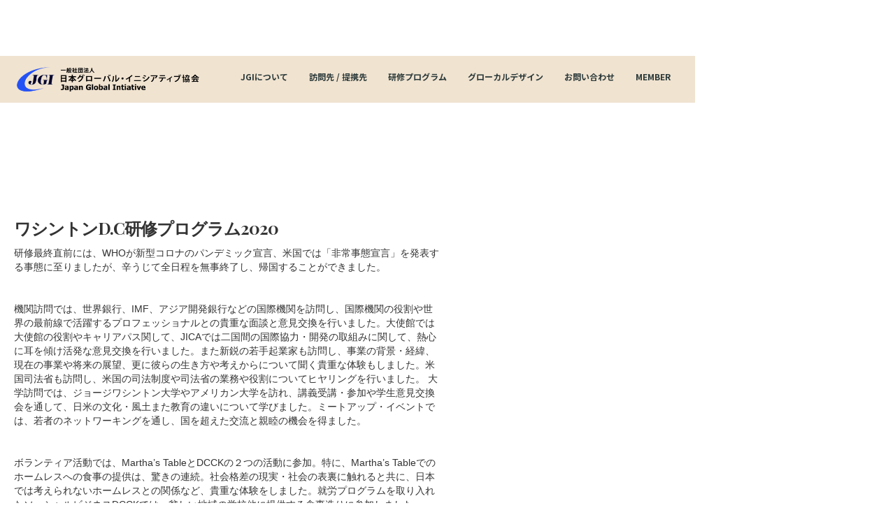

--- FILE ---
content_type: text/html; charset=utf-8
request_url: https://www.jgi.or.jp/pragram-lists/washington-dc-pr-2020
body_size: 3968
content:
<!DOCTYPE html><!-- Last Published: Wed May 28 2025 23:14:49 GMT+0000 (Coordinated Universal Time) --><html data-wf-domain="www.jgi.or.jp" data-wf-page="647fe8b6de3b971ed5222fa0" data-wf-site="6358acca3c2bb878012af217" lang="j.a" data-wf-collection="647fe8b6de3b971ed5222f96" data-wf-item-slug="washington-dc-pr-2020"><head><meta charset="utf-8"/><title>Japan Global Initiative</title><meta content="width=device-width, initial-scale=1" name="viewport"/><link href="https://cdn.prod.website-files.com/6358acca3c2bb878012af217/css/japan-global-initiative.webflow.shared.ebcc6661f.css" rel="stylesheet" type="text/css"/><link href="https://fonts.googleapis.com" rel="preconnect"/><link href="https://fonts.gstatic.com" rel="preconnect" crossorigin="anonymous"/><script src="https://ajax.googleapis.com/ajax/libs/webfont/1.6.26/webfont.js" type="text/javascript"></script><script type="text/javascript">WebFont.load({  google: {    families: ["DM Sans:regular,italic,500,500italic,700,700italic","Playfair Display:regular,500,600,700,800,900,italic,500italic,600italic,700italic,800italic,900italic","Noto Sans JP:100,300,regular,500,700,900:japanese,latin"]  }});</script><script type="text/javascript">!function(o,c){var n=c.documentElement,t=" w-mod-";n.className+=t+"js",("ontouchstart"in o||o.DocumentTouch&&c instanceof DocumentTouch)&&(n.className+=t+"touch")}(window,document);</script><link href="https://cdn.prod.website-files.com/6358acca3c2bb878012af217/637198310196737530cc34dc_JGI%E3%83%AD%E3%82%B3%E3%82%99%E3%83%BC%E3%82%A2%E3%83%83%E3%83%95%E3%82%9A%E3%83%86%E3%82%99%E3%83%BC%E3%83%88.jpg" rel="shortcut icon" type="image/x-icon"/><link href="https://cdn.prod.website-files.com/6358acca3c2bb878012af217/637198660d7d562623a3f269_JGI%E3%83%AD%E3%82%B3%E3%82%99%E3%83%BC%E3%82%A2%E3%83%83%E3%83%95%E3%82%9A%E3%83%86%E3%82%99%E3%83%BC%E3%83%88.jpg" rel="apple-touch-icon"/></head><body><div data-collapse="medium" data-animation="over-right" data-duration="400" data-no-scroll="1" data-easing="ease" data-easing2="ease" role="banner" class="nav-bar w-nav"><div class="container nav"><a href="/" class="brand w-nav-brand"><img src="https://cdn.prod.website-files.com/6358acca3c2bb878012af217/635f2a200124f4f772fcffe1_221028_JGI_WholeTitle%20copy.png" loading="lazy" width="309" sizes="(max-width: 479px) 96vw, 309px" alt="jgi_logo" srcset="https://cdn.prod.website-files.com/6358acca3c2bb878012af217/635f2a200124f4f772fcffe1_221028_JGI_WholeTitle%20copy-p-500.png 500w, https://cdn.prod.website-files.com/6358acca3c2bb878012af217/635f2a200124f4f772fcffe1_221028_JGI_WholeTitle%20copy-p-800.png 800w, https://cdn.prod.website-files.com/6358acca3c2bb878012af217/635f2a200124f4f772fcffe1_221028_JGI_WholeTitle%20copy-p-1080.png 1080w, https://cdn.prod.website-files.com/6358acca3c2bb878012af217/635f2a200124f4f772fcffe1_221028_JGI_WholeTitle%20copy-p-1600.png 1600w, https://cdn.prod.website-files.com/6358acca3c2bb878012af217/635f2a200124f4f772fcffe1_221028_JGI_WholeTitle%20copy-p-2000.png 2000w, https://cdn.prod.website-files.com/6358acca3c2bb878012af217/635f2a200124f4f772fcffe1_221028_JGI_WholeTitle%20copy-p-2600.png 2600w, https://cdn.prod.website-files.com/6358acca3c2bb878012af217/635f2a200124f4f772fcffe1_221028_JGI_WholeTitle%20copy.png 3000w" class="image-205"/></a><nav role="navigation" class="nav-menu w-nav-menu"><div class="ticket-and-close-icon"><a href="#" class="w-inline-block"><img src="https://cdn.prod.website-files.com/6358acca3c2bb878012af217/6358acca3c2bb8a77c2af238_close.svg" loading="lazy" alt="Close menu" class="close-icon"/></a></div><div class="menu"><a href="/about" class="nav-link white-links w-nav-link">JGIについて</a><a href="/univ-institutes" class="nav-link white-links w-nav-link">訪問先 / 提携先</a><a href="/programs" class="nav-link white-links w-nav-link">研修プログラム</a><a href="/glocalization" class="nav-link white-links w-nav-link">グローカルデザイン</a><a href="/contact-us" class="nav-link white-links w-nav-link">お問い合わせ</a><a href="https://www.notion.so/Japan-Global-Initiative-8f44487891b8466989e77c17baae721f?pvs=4" class="nav-link white-links w-nav-link">Member</a></div></nav><div class="menu-button w-nav-button"><img src="https://cdn.prod.website-files.com/6358acca3c2bb878012af217/6358acca3c2bb878f22af27f_Group%2072.svg" loading="lazy" width="18" alt="" class="menu-icon"/></div></div></div><div class="section-header"><div class="container w-container"><div class="div-header"><div class="div-breadcrumps"><a href="/" class="link-s">Home</a><div class="dot">•</div><a href="/programs" class="link-s">プログラム</a></div></div><div class="div-container"><div data-w-id="baa42b97-aeee-ef83-8cc6-beb4d0de1153" style="opacity:0" class="heading-xl-program left-aligned half-width">ワシントンD.C研修プログラム2020</div><div class="div-content-banner custom-width"><div class="div-text"><div class="w-richtext"><h4><strong>ワシントンD.C研修プログラム2020</strong></h4><p>研修最終直前には、WHOが新型コロナのパンデミック宣言、米国では「非常事態宣言」を発表する事態に至りましたが、辛うじて全日程を無事終了し、帰国することができました。</p><p>‍</p><p>機関訪問では、世界銀行、IMF、アジア開発銀行などの国際機関を訪問し、国際機関の役割や世界の最前線で活躍するプロフェッショナルとの貴重な面談と意見交換を行いました。大使館では大使館の役割やキャリアパス関して、JICAでは二国間の国際協力・開発の取組みに関して、熱心に耳を傾け活発な意見交換を行いました。また新鋭の若手起業家も訪問し、事業の背景・経緯、現在の事業や将来の展望、更に彼らの生き方や考えからについて聞く貴重な体験もしました。米国司法省も訪問し、米国の司法制度や司法省の業務や役割についてヒヤリングを行いました。 大学訪問では、ジョージワシントン大学やアメリカン大学を訪れ、講義受講・参加や学生意見交換会を通して、日米の文化・風土また教育の違いについて学びました。ミートアップ・イベントでは、若者のネットワーキングを通し、国を超えた交流と親睦の機会を得ました。 </p><p>‍</p><p>ボランティア活動では、Martha’s TableとDCCKの２つの活動に参加。特に、Martha’s Tableでのホームレスへの食事の提供は、驚きの連続。社会格差の現実・社会の表裏に触れると共に、日本では考えられないホームレスとの関係など、貴重な体験をしました。就労プログラムを取り入れたソーシャルビジネスDCCKでは、貧しい地域の学校他に提供する食事造りに参加しました。</p><p>‍</p></div></div><img loading="lazy" style="opacity:0" data-w-id="baa42b97-aeee-ef83-8cc6-beb4d0de1178" alt="" src="https://cdn.prod.website-files.com/6358acca3c2bb8aa1f2af24c/648116f41e583cd05dbc5879_63748ed25f327e5686615ca3_IMG_8179.jpeg" id="w-node-baa42b97-aeee-ef83-8cc6-beb4d0de1178-d5222fa0" class="image-banner"/></div></div></div></div><footer id="footer" class="footer"><div class="div-cta"><div class="container w-container"><div class="div-cta-section"><div data-w-id="0ce40ee9-d014-5d6b-e27f-09a8671cd457" class="heading-m">お問い合わせ</div><a data-w-id="0ce40ee9-d014-5d6b-e27f-09a8671cd459" href="/contact-us" class="button black w-button">Contact Us</a></div></div></div><div class="container w-container"><div class="footer-flex-container"><div class="div-logo-and-socials"><div class="div-logo-link"><a href="#" class="link-logo-footer w-inline-block"><img src="https://cdn.prod.website-files.com/6358acca3c2bb878012af217/635f28e1c8f1b2708ab20178_221028_JGI_Updated_Logo%20copy.png" loading="lazy" width="58" sizes="(max-width: 479px) 100vw, 58px" alt="" srcset="https://cdn.prod.website-files.com/6358acca3c2bb878012af217/635f28e1c8f1b2708ab20178_221028_JGI_Updated_Logo%20copy-p-500.png 500w, https://cdn.prod.website-files.com/6358acca3c2bb878012af217/635f28e1c8f1b2708ab20178_221028_JGI_Updated_Logo%20copy-p-800.png 800w, https://cdn.prod.website-files.com/6358acca3c2bb878012af217/635f28e1c8f1b2708ab20178_221028_JGI_Updated_Logo%20copy-p-1080.png 1080w, https://cdn.prod.website-files.com/6358acca3c2bb878012af217/635f28e1c8f1b2708ab20178_221028_JGI_Updated_Logo%20copy.png 1374w" class="footer-logo-image"/><div class="footer-logo-text">一般社団法人 <br/>日本グローバル・イニシアティブ協会<br/></div></a></div><div class="div-socials"><a href="https://www.facebook.com/jgi.or/" target="_blank" class="social-link w-inline-block"><img src="https://cdn.prod.website-files.com/6358acca3c2bb878012af217/6358acca3c2bb8806f2af248_facebook_logo.svg" loading="lazy" alt="" class="social-image"/></a></div><div class="div-socials"><em class="italic-text-2">©2016-2022<br/> Japan Global Initiative all rights reserved.</em></div></div><div class="div-footer-links"><h2 class="heading-m white">ヘルプ</h2><ul role="list" class="footer-links w-list-unstyled"><li><a href="/privacy-policy" class="footer-link">プライバシー</a></li><li><a href="/terms-conditions" class="footer-link">利用規約</a></li></ul></div><div class="div-footer-links"><h2 class="heading-m white noto-font">JGIについて</h2><ul role="list" class="footer-links w-list-unstyled"><li><a href="/about" class="footer-link">ご挨拶</a></li><li><a href="#" class="footer-link">採用情報</a><a href="/contact-us" class="footer-link">お問い合わせ</a></li></ul></div><div class="div-footer-links"><h2 class="heading-m white">アクセス</h2><div class="footer-link">所在地：〒169-0075<br/>東京都新宿区高田馬場3-2-14-204<br/>最寄駅：JR山手線 高田馬場駅 (徒歩2分)<br/><br/>電話番号：03 (6902) 0221<br/>FAX：03 (6635) 9515<br/><span>E-mail：</span><a href="mailto:info@jgi.or.jp"><span class="text-span">info@jgi.or.jp</span></a></div></div></div></div></footer><script src="https://d3e54v103j8qbb.cloudfront.net/js/jquery-3.5.1.min.dc5e7f18c8.js?site=6358acca3c2bb878012af217" type="text/javascript" integrity="sha256-9/aliU8dGd2tb6OSsuzixeV4y/faTqgFtohetphbbj0=" crossorigin="anonymous"></script><script src="https://cdn.prod.website-files.com/6358acca3c2bb878012af217/js/webflow.schunk.d4c0b6d1e515a6d0.js" type="text/javascript"></script><script src="https://cdn.prod.website-files.com/6358acca3c2bb878012af217/js/webflow.schunk.940d58b4ea3fc717.js" type="text/javascript"></script><script src="https://cdn.prod.website-files.com/6358acca3c2bb878012af217/js/webflow.060468b2.ad2d99465840a9f9.js" type="text/javascript"></script></body></html>

--- FILE ---
content_type: text/css
request_url: https://cdn.prod.website-files.com/6358acca3c2bb878012af217/css/japan-global-initiative.webflow.shared.ebcc6661f.css
body_size: 29076
content:
html {
  -webkit-text-size-adjust: 100%;
  -ms-text-size-adjust: 100%;
  font-family: sans-serif;
}

body {
  margin: 0;
}

article, aside, details, figcaption, figure, footer, header, hgroup, main, menu, nav, section, summary {
  display: block;
}

audio, canvas, progress, video {
  vertical-align: baseline;
  display: inline-block;
}

audio:not([controls]) {
  height: 0;
  display: none;
}

[hidden], template {
  display: none;
}

a {
  background-color: #0000;
}

a:active, a:hover {
  outline: 0;
}

abbr[title] {
  border-bottom: 1px dotted;
}

b, strong {
  font-weight: bold;
}

dfn {
  font-style: italic;
}

h1 {
  margin: .67em 0;
  font-size: 2em;
}

mark {
  color: #000;
  background: #ff0;
}

small {
  font-size: 80%;
}

sub, sup {
  vertical-align: baseline;
  font-size: 75%;
  line-height: 0;
  position: relative;
}

sup {
  top: -.5em;
}

sub {
  bottom: -.25em;
}

img {
  border: 0;
}

svg:not(:root) {
  overflow: hidden;
}

hr {
  box-sizing: content-box;
  height: 0;
}

pre {
  overflow: auto;
}

code, kbd, pre, samp {
  font-family: monospace;
  font-size: 1em;
}

button, input, optgroup, select, textarea {
  color: inherit;
  font: inherit;
  margin: 0;
}

button {
  overflow: visible;
}

button, select {
  text-transform: none;
}

button, html input[type="button"], input[type="reset"] {
  -webkit-appearance: button;
  cursor: pointer;
}

button[disabled], html input[disabled] {
  cursor: default;
}

button::-moz-focus-inner, input::-moz-focus-inner {
  border: 0;
  padding: 0;
}

input {
  line-height: normal;
}

input[type="checkbox"], input[type="radio"] {
  box-sizing: border-box;
  padding: 0;
}

input[type="number"]::-webkit-inner-spin-button, input[type="number"]::-webkit-outer-spin-button {
  height: auto;
}

input[type="search"] {
  -webkit-appearance: none;
}

input[type="search"]::-webkit-search-cancel-button, input[type="search"]::-webkit-search-decoration {
  -webkit-appearance: none;
}

legend {
  border: 0;
  padding: 0;
}

textarea {
  overflow: auto;
}

optgroup {
  font-weight: bold;
}

table {
  border-collapse: collapse;
  border-spacing: 0;
}

td, th {
  padding: 0;
}

@font-face {
  font-family: webflow-icons;
  src: url("[data-uri]") format("truetype");
  font-weight: normal;
  font-style: normal;
}

[class^="w-icon-"], [class*=" w-icon-"] {
  speak: none;
  font-variant: normal;
  text-transform: none;
  -webkit-font-smoothing: antialiased;
  -moz-osx-font-smoothing: grayscale;
  font-style: normal;
  font-weight: normal;
  line-height: 1;
  font-family: webflow-icons !important;
}

.w-icon-slider-right:before {
  content: "";
}

.w-icon-slider-left:before {
  content: "";
}

.w-icon-nav-menu:before {
  content: "";
}

.w-icon-arrow-down:before, .w-icon-dropdown-toggle:before {
  content: "";
}

.w-icon-file-upload-remove:before {
  content: "";
}

.w-icon-file-upload-icon:before {
  content: "";
}

* {
  box-sizing: border-box;
}

html {
  height: 100%;
}

body {
  color: #333;
  background-color: #fff;
  min-height: 100%;
  margin: 0;
  font-family: Arial, sans-serif;
  font-size: 14px;
  line-height: 20px;
}

img {
  vertical-align: middle;
  max-width: 100%;
  display: inline-block;
}

html.w-mod-touch * {
  background-attachment: scroll !important;
}

.w-block {
  display: block;
}

.w-inline-block {
  max-width: 100%;
  display: inline-block;
}

.w-clearfix:before, .w-clearfix:after {
  content: " ";
  grid-area: 1 / 1 / 2 / 2;
  display: table;
}

.w-clearfix:after {
  clear: both;
}

.w-hidden {
  display: none;
}

.w-button {
  color: #fff;
  line-height: inherit;
  cursor: pointer;
  background-color: #3898ec;
  border: 0;
  border-radius: 0;
  padding: 9px 15px;
  text-decoration: none;
  display: inline-block;
}

input.w-button {
  -webkit-appearance: button;
}

html[data-w-dynpage] [data-w-cloak] {
  color: #0000 !important;
}

.w-code-block {
  margin: unset;
}

pre.w-code-block code {
  all: inherit;
}

.w-optimization {
  display: contents;
}

.w-webflow-badge, .w-webflow-badge > img {
  box-sizing: unset;
  width: unset;
  height: unset;
  max-height: unset;
  max-width: unset;
  min-height: unset;
  min-width: unset;
  margin: unset;
  padding: unset;
  float: unset;
  clear: unset;
  border: unset;
  border-radius: unset;
  background: unset;
  background-image: unset;
  background-position: unset;
  background-size: unset;
  background-repeat: unset;
  background-origin: unset;
  background-clip: unset;
  background-attachment: unset;
  background-color: unset;
  box-shadow: unset;
  transform: unset;
  direction: unset;
  font-family: unset;
  font-weight: unset;
  color: unset;
  font-size: unset;
  line-height: unset;
  font-style: unset;
  font-variant: unset;
  text-align: unset;
  letter-spacing: unset;
  -webkit-text-decoration: unset;
  text-decoration: unset;
  text-indent: unset;
  text-transform: unset;
  list-style-type: unset;
  text-shadow: unset;
  vertical-align: unset;
  cursor: unset;
  white-space: unset;
  word-break: unset;
  word-spacing: unset;
  word-wrap: unset;
  transition: unset;
}

.w-webflow-badge {
  white-space: nowrap;
  cursor: pointer;
  box-shadow: 0 0 0 1px #0000001a, 0 1px 3px #0000001a;
  visibility: visible !important;
  opacity: 1 !important;
  z-index: 2147483647 !important;
  color: #aaadb0 !important;
  overflow: unset !important;
  background-color: #fff !important;
  border-radius: 3px !important;
  width: auto !important;
  height: auto !important;
  margin: 0 !important;
  padding: 6px !important;
  font-size: 12px !important;
  line-height: 14px !important;
  text-decoration: none !important;
  display: inline-block !important;
  position: fixed !important;
  inset: auto 12px 12px auto !important;
  transform: none !important;
}

.w-webflow-badge > img {
  position: unset;
  visibility: unset !important;
  opacity: 1 !important;
  vertical-align: middle !important;
  display: inline-block !important;
}

h1, h2, h3, h4, h5, h6 {
  margin-bottom: 10px;
  font-weight: bold;
}

h1 {
  margin-top: 20px;
  font-size: 38px;
  line-height: 44px;
}

h2 {
  margin-top: 20px;
  font-size: 32px;
  line-height: 36px;
}

h3 {
  margin-top: 20px;
  font-size: 24px;
  line-height: 30px;
}

h4 {
  margin-top: 10px;
  font-size: 18px;
  line-height: 24px;
}

h5 {
  margin-top: 10px;
  font-size: 14px;
  line-height: 20px;
}

h6 {
  margin-top: 10px;
  font-size: 12px;
  line-height: 18px;
}

p {
  margin-top: 0;
  margin-bottom: 10px;
}

blockquote {
  border-left: 5px solid #e2e2e2;
  margin: 0 0 10px;
  padding: 10px 20px;
  font-size: 18px;
  line-height: 22px;
}

figure {
  margin: 0 0 10px;
}

figcaption {
  text-align: center;
  margin-top: 5px;
}

ul, ol {
  margin-top: 0;
  margin-bottom: 10px;
  padding-left: 40px;
}

.w-list-unstyled {
  padding-left: 0;
  list-style: none;
}

.w-embed:before, .w-embed:after {
  content: " ";
  grid-area: 1 / 1 / 2 / 2;
  display: table;
}

.w-embed:after {
  clear: both;
}

.w-video {
  width: 100%;
  padding: 0;
  position: relative;
}

.w-video iframe, .w-video object, .w-video embed {
  border: none;
  width: 100%;
  height: 100%;
  position: absolute;
  top: 0;
  left: 0;
}

fieldset {
  border: 0;
  margin: 0;
  padding: 0;
}

button, [type="button"], [type="reset"] {
  cursor: pointer;
  -webkit-appearance: button;
  border: 0;
}

.w-form {
  margin: 0 0 15px;
}

.w-form-done {
  text-align: center;
  background-color: #ddd;
  padding: 20px;
  display: none;
}

.w-form-fail {
  background-color: #ffdede;
  margin-top: 10px;
  padding: 10px;
  display: none;
}

label {
  margin-bottom: 5px;
  font-weight: bold;
  display: block;
}

.w-input, .w-select {
  color: #333;
  vertical-align: middle;
  background-color: #fff;
  border: 1px solid #ccc;
  width: 100%;
  height: 38px;
  margin-bottom: 10px;
  padding: 8px 12px;
  font-size: 14px;
  line-height: 1.42857;
  display: block;
}

.w-input::placeholder, .w-select::placeholder {
  color: #999;
}

.w-input:focus, .w-select:focus {
  border-color: #3898ec;
  outline: 0;
}

.w-input[disabled], .w-select[disabled], .w-input[readonly], .w-select[readonly], fieldset[disabled] .w-input, fieldset[disabled] .w-select {
  cursor: not-allowed;
}

.w-input[disabled]:not(.w-input-disabled), .w-select[disabled]:not(.w-input-disabled), .w-input[readonly], .w-select[readonly], fieldset[disabled]:not(.w-input-disabled) .w-input, fieldset[disabled]:not(.w-input-disabled) .w-select {
  background-color: #eee;
}

textarea.w-input, textarea.w-select {
  height: auto;
}

.w-select {
  background-color: #f3f3f3;
}

.w-select[multiple] {
  height: auto;
}

.w-form-label {
  cursor: pointer;
  margin-bottom: 0;
  font-weight: normal;
  display: inline-block;
}

.w-radio {
  margin-bottom: 5px;
  padding-left: 20px;
  display: block;
}

.w-radio:before, .w-radio:after {
  content: " ";
  grid-area: 1 / 1 / 2 / 2;
  display: table;
}

.w-radio:after {
  clear: both;
}

.w-radio-input {
  float: left;
  margin: 3px 0 0 -20px;
  line-height: normal;
}

.w-file-upload {
  margin-bottom: 10px;
  display: block;
}

.w-file-upload-input {
  opacity: 0;
  z-index: -100;
  width: .1px;
  height: .1px;
  position: absolute;
  overflow: hidden;
}

.w-file-upload-default, .w-file-upload-uploading, .w-file-upload-success {
  color: #333;
  display: inline-block;
}

.w-file-upload-error {
  margin-top: 10px;
  display: block;
}

.w-file-upload-default.w-hidden, .w-file-upload-uploading.w-hidden, .w-file-upload-error.w-hidden, .w-file-upload-success.w-hidden {
  display: none;
}

.w-file-upload-uploading-btn {
  cursor: pointer;
  background-color: #fafafa;
  border: 1px solid #ccc;
  margin: 0;
  padding: 8px 12px;
  font-size: 14px;
  font-weight: normal;
  display: flex;
}

.w-file-upload-file {
  background-color: #fafafa;
  border: 1px solid #ccc;
  flex-grow: 1;
  justify-content: space-between;
  margin: 0;
  padding: 8px 9px 8px 11px;
  display: flex;
}

.w-file-upload-file-name {
  font-size: 14px;
  font-weight: normal;
  display: block;
}

.w-file-remove-link {
  cursor: pointer;
  width: auto;
  height: auto;
  margin-top: 3px;
  margin-left: 10px;
  padding: 3px;
  display: block;
}

.w-icon-file-upload-remove {
  margin: auto;
  font-size: 10px;
}

.w-file-upload-error-msg {
  color: #ea384c;
  padding: 2px 0;
  display: inline-block;
}

.w-file-upload-info {
  padding: 0 12px;
  line-height: 38px;
  display: inline-block;
}

.w-file-upload-label {
  cursor: pointer;
  background-color: #fafafa;
  border: 1px solid #ccc;
  margin: 0;
  padding: 8px 12px;
  font-size: 14px;
  font-weight: normal;
  display: inline-block;
}

.w-icon-file-upload-icon, .w-icon-file-upload-uploading {
  width: 20px;
  margin-right: 8px;
  display: inline-block;
}

.w-icon-file-upload-uploading {
  height: 20px;
}

.w-container {
  max-width: 940px;
  margin-left: auto;
  margin-right: auto;
}

.w-container:before, .w-container:after {
  content: " ";
  grid-area: 1 / 1 / 2 / 2;
  display: table;
}

.w-container:after {
  clear: both;
}

.w-container .w-row {
  margin-left: -10px;
  margin-right: -10px;
}

.w-row:before, .w-row:after {
  content: " ";
  grid-area: 1 / 1 / 2 / 2;
  display: table;
}

.w-row:after {
  clear: both;
}

.w-row .w-row {
  margin-left: 0;
  margin-right: 0;
}

.w-col {
  float: left;
  width: 100%;
  min-height: 1px;
  padding-left: 10px;
  padding-right: 10px;
  position: relative;
}

.w-col .w-col {
  padding-left: 0;
  padding-right: 0;
}

.w-col-1 {
  width: 8.33333%;
}

.w-col-2 {
  width: 16.6667%;
}

.w-col-3 {
  width: 25%;
}

.w-col-4 {
  width: 33.3333%;
}

.w-col-5 {
  width: 41.6667%;
}

.w-col-6 {
  width: 50%;
}

.w-col-7 {
  width: 58.3333%;
}

.w-col-8 {
  width: 66.6667%;
}

.w-col-9 {
  width: 75%;
}

.w-col-10 {
  width: 83.3333%;
}

.w-col-11 {
  width: 91.6667%;
}

.w-col-12 {
  width: 100%;
}

.w-hidden-main {
  display: none !important;
}

@media screen and (max-width: 991px) {
  .w-container {
    max-width: 728px;
  }

  .w-hidden-main {
    display: inherit !important;
  }

  .w-hidden-medium {
    display: none !important;
  }

  .w-col-medium-1 {
    width: 8.33333%;
  }

  .w-col-medium-2 {
    width: 16.6667%;
  }

  .w-col-medium-3 {
    width: 25%;
  }

  .w-col-medium-4 {
    width: 33.3333%;
  }

  .w-col-medium-5 {
    width: 41.6667%;
  }

  .w-col-medium-6 {
    width: 50%;
  }

  .w-col-medium-7 {
    width: 58.3333%;
  }

  .w-col-medium-8 {
    width: 66.6667%;
  }

  .w-col-medium-9 {
    width: 75%;
  }

  .w-col-medium-10 {
    width: 83.3333%;
  }

  .w-col-medium-11 {
    width: 91.6667%;
  }

  .w-col-medium-12 {
    width: 100%;
  }

  .w-col-stack {
    width: 100%;
    left: auto;
    right: auto;
  }
}

@media screen and (max-width: 767px) {
  .w-hidden-main, .w-hidden-medium {
    display: inherit !important;
  }

  .w-hidden-small {
    display: none !important;
  }

  .w-row, .w-container .w-row {
    margin-left: 0;
    margin-right: 0;
  }

  .w-col {
    width: 100%;
    left: auto;
    right: auto;
  }

  .w-col-small-1 {
    width: 8.33333%;
  }

  .w-col-small-2 {
    width: 16.6667%;
  }

  .w-col-small-3 {
    width: 25%;
  }

  .w-col-small-4 {
    width: 33.3333%;
  }

  .w-col-small-5 {
    width: 41.6667%;
  }

  .w-col-small-6 {
    width: 50%;
  }

  .w-col-small-7 {
    width: 58.3333%;
  }

  .w-col-small-8 {
    width: 66.6667%;
  }

  .w-col-small-9 {
    width: 75%;
  }

  .w-col-small-10 {
    width: 83.3333%;
  }

  .w-col-small-11 {
    width: 91.6667%;
  }

  .w-col-small-12 {
    width: 100%;
  }
}

@media screen and (max-width: 479px) {
  .w-container {
    max-width: none;
  }

  .w-hidden-main, .w-hidden-medium, .w-hidden-small {
    display: inherit !important;
  }

  .w-hidden-tiny {
    display: none !important;
  }

  .w-col {
    width: 100%;
  }

  .w-col-tiny-1 {
    width: 8.33333%;
  }

  .w-col-tiny-2 {
    width: 16.6667%;
  }

  .w-col-tiny-3 {
    width: 25%;
  }

  .w-col-tiny-4 {
    width: 33.3333%;
  }

  .w-col-tiny-5 {
    width: 41.6667%;
  }

  .w-col-tiny-6 {
    width: 50%;
  }

  .w-col-tiny-7 {
    width: 58.3333%;
  }

  .w-col-tiny-8 {
    width: 66.6667%;
  }

  .w-col-tiny-9 {
    width: 75%;
  }

  .w-col-tiny-10 {
    width: 83.3333%;
  }

  .w-col-tiny-11 {
    width: 91.6667%;
  }

  .w-col-tiny-12 {
    width: 100%;
  }
}

.w-widget {
  position: relative;
}

.w-widget-map {
  width: 100%;
  height: 400px;
}

.w-widget-map label {
  width: auto;
  display: inline;
}

.w-widget-map img {
  max-width: inherit;
}

.w-widget-map .gm-style-iw {
  text-align: center;
}

.w-widget-map .gm-style-iw > button {
  display: none !important;
}

.w-widget-twitter {
  overflow: hidden;
}

.w-widget-twitter-count-shim {
  vertical-align: top;
  text-align: center;
  background: #fff;
  border: 1px solid #758696;
  border-radius: 3px;
  width: 28px;
  height: 20px;
  display: inline-block;
  position: relative;
}

.w-widget-twitter-count-shim * {
  pointer-events: none;
  -webkit-user-select: none;
  user-select: none;
}

.w-widget-twitter-count-shim .w-widget-twitter-count-inner {
  text-align: center;
  color: #999;
  font-family: serif;
  font-size: 15px;
  line-height: 12px;
  position: relative;
}

.w-widget-twitter-count-shim .w-widget-twitter-count-clear {
  display: block;
  position: relative;
}

.w-widget-twitter-count-shim.w--large {
  width: 36px;
  height: 28px;
}

.w-widget-twitter-count-shim.w--large .w-widget-twitter-count-inner {
  font-size: 18px;
  line-height: 18px;
}

.w-widget-twitter-count-shim:not(.w--vertical) {
  margin-left: 5px;
  margin-right: 8px;
}

.w-widget-twitter-count-shim:not(.w--vertical).w--large {
  margin-left: 6px;
}

.w-widget-twitter-count-shim:not(.w--vertical):before, .w-widget-twitter-count-shim:not(.w--vertical):after {
  content: " ";
  pointer-events: none;
  border: solid #0000;
  width: 0;
  height: 0;
  position: absolute;
  top: 50%;
  left: 0;
}

.w-widget-twitter-count-shim:not(.w--vertical):before {
  border-width: 4px;
  border-color: #75869600 #5d6c7b #75869600 #75869600;
  margin-top: -4px;
  margin-left: -9px;
}

.w-widget-twitter-count-shim:not(.w--vertical).w--large:before {
  border-width: 5px;
  margin-top: -5px;
  margin-left: -10px;
}

.w-widget-twitter-count-shim:not(.w--vertical):after {
  border-width: 4px;
  border-color: #fff0 #fff #fff0 #fff0;
  margin-top: -4px;
  margin-left: -8px;
}

.w-widget-twitter-count-shim:not(.w--vertical).w--large:after {
  border-width: 5px;
  margin-top: -5px;
  margin-left: -9px;
}

.w-widget-twitter-count-shim.w--vertical {
  width: 61px;
  height: 33px;
  margin-bottom: 8px;
}

.w-widget-twitter-count-shim.w--vertical:before, .w-widget-twitter-count-shim.w--vertical:after {
  content: " ";
  pointer-events: none;
  border: solid #0000;
  width: 0;
  height: 0;
  position: absolute;
  top: 100%;
  left: 50%;
}

.w-widget-twitter-count-shim.w--vertical:before {
  border-width: 5px;
  border-color: #5d6c7b #75869600 #75869600;
  margin-left: -5px;
}

.w-widget-twitter-count-shim.w--vertical:after {
  border-width: 4px;
  border-color: #fff #fff0 #fff0;
  margin-left: -4px;
}

.w-widget-twitter-count-shim.w--vertical .w-widget-twitter-count-inner {
  font-size: 18px;
  line-height: 22px;
}

.w-widget-twitter-count-shim.w--vertical.w--large {
  width: 76px;
}

.w-background-video {
  color: #fff;
  height: 500px;
  position: relative;
  overflow: hidden;
}

.w-background-video > video {
  object-fit: cover;
  z-index: -100;
  background-position: 50%;
  background-size: cover;
  width: 100%;
  height: 100%;
  margin: auto;
  position: absolute;
  inset: -100%;
}

.w-background-video > video::-webkit-media-controls-start-playback-button {
  -webkit-appearance: none;
  display: none !important;
}

.w-background-video--control {
  background-color: #0000;
  padding: 0;
  position: absolute;
  bottom: 1em;
  right: 1em;
}

.w-background-video--control > [hidden] {
  display: none !important;
}

.w-slider {
  text-align: center;
  clear: both;
  -webkit-tap-highlight-color: #0000;
  tap-highlight-color: #0000;
  background: #ddd;
  height: 300px;
  position: relative;
}

.w-slider-mask {
  z-index: 1;
  white-space: nowrap;
  height: 100%;
  display: block;
  position: relative;
  left: 0;
  right: 0;
  overflow: hidden;
}

.w-slide {
  vertical-align: top;
  white-space: normal;
  text-align: left;
  width: 100%;
  height: 100%;
  display: inline-block;
  position: relative;
}

.w-slider-nav {
  z-index: 2;
  text-align: center;
  -webkit-tap-highlight-color: #0000;
  tap-highlight-color: #0000;
  height: 40px;
  margin: auto;
  padding-top: 10px;
  position: absolute;
  inset: auto 0 0;
}

.w-slider-nav.w-round > div {
  border-radius: 100%;
}

.w-slider-nav.w-num > div {
  font-size: inherit;
  line-height: inherit;
  width: auto;
  height: auto;
  padding: .2em .5em;
}

.w-slider-nav.w-shadow > div {
  box-shadow: 0 0 3px #3336;
}

.w-slider-nav-invert {
  color: #fff;
}

.w-slider-nav-invert > div {
  background-color: #2226;
}

.w-slider-nav-invert > div.w-active {
  background-color: #222;
}

.w-slider-dot {
  cursor: pointer;
  background-color: #fff6;
  width: 1em;
  height: 1em;
  margin: 0 3px .5em;
  transition: background-color .1s, color .1s;
  display: inline-block;
  position: relative;
}

.w-slider-dot.w-active {
  background-color: #fff;
}

.w-slider-dot:focus {
  outline: none;
  box-shadow: 0 0 0 2px #fff;
}

.w-slider-dot:focus.w-active {
  box-shadow: none;
}

.w-slider-arrow-left, .w-slider-arrow-right {
  cursor: pointer;
  color: #fff;
  -webkit-tap-highlight-color: #0000;
  tap-highlight-color: #0000;
  -webkit-user-select: none;
  user-select: none;
  width: 80px;
  margin: auto;
  font-size: 40px;
  position: absolute;
  inset: 0;
  overflow: hidden;
}

.w-slider-arrow-left [class^="w-icon-"], .w-slider-arrow-right [class^="w-icon-"], .w-slider-arrow-left [class*=" w-icon-"], .w-slider-arrow-right [class*=" w-icon-"] {
  position: absolute;
}

.w-slider-arrow-left:focus, .w-slider-arrow-right:focus {
  outline: 0;
}

.w-slider-arrow-left {
  z-index: 3;
  right: auto;
}

.w-slider-arrow-right {
  z-index: 4;
  left: auto;
}

.w-icon-slider-left, .w-icon-slider-right {
  width: 1em;
  height: 1em;
  margin: auto;
  inset: 0;
}

.w-slider-aria-label {
  clip: rect(0 0 0 0);
  border: 0;
  width: 1px;
  height: 1px;
  margin: -1px;
  padding: 0;
  position: absolute;
  overflow: hidden;
}

.w-slider-force-show {
  display: block !important;
}

.w-dropdown {
  text-align: left;
  z-index: 900;
  margin-left: auto;
  margin-right: auto;
  display: inline-block;
  position: relative;
}

.w-dropdown-btn, .w-dropdown-toggle, .w-dropdown-link {
  vertical-align: top;
  color: #222;
  text-align: left;
  white-space: nowrap;
  margin-left: auto;
  margin-right: auto;
  padding: 20px;
  text-decoration: none;
  position: relative;
}

.w-dropdown-toggle {
  -webkit-user-select: none;
  user-select: none;
  cursor: pointer;
  padding-right: 40px;
  display: inline-block;
}

.w-dropdown-toggle:focus {
  outline: 0;
}

.w-icon-dropdown-toggle {
  width: 1em;
  height: 1em;
  margin: auto 20px auto auto;
  position: absolute;
  top: 0;
  bottom: 0;
  right: 0;
}

.w-dropdown-list {
  background: #ddd;
  min-width: 100%;
  display: none;
  position: absolute;
}

.w-dropdown-list.w--open {
  display: block;
}

.w-dropdown-link {
  color: #222;
  padding: 10px 20px;
  display: block;
}

.w-dropdown-link.w--current {
  color: #0082f3;
}

.w-dropdown-link:focus {
  outline: 0;
}

@media screen and (max-width: 767px) {
  .w-nav-brand {
    padding-left: 10px;
  }
}

.w-lightbox-backdrop {
  cursor: auto;
  letter-spacing: normal;
  text-indent: 0;
  text-shadow: none;
  text-transform: none;
  visibility: visible;
  white-space: normal;
  word-break: normal;
  word-spacing: normal;
  word-wrap: normal;
  color: #fff;
  text-align: center;
  z-index: 2000;
  opacity: 0;
  -webkit-user-select: none;
  -moz-user-select: none;
  -webkit-tap-highlight-color: transparent;
  background: #000000e6;
  outline: 0;
  font-family: Helvetica Neue, Helvetica, Ubuntu, Segoe UI, Verdana, sans-serif;
  font-size: 17px;
  font-style: normal;
  font-weight: 300;
  line-height: 1.2;
  list-style: disc;
  position: fixed;
  inset: 0;
  -webkit-transform: translate(0);
}

.w-lightbox-backdrop, .w-lightbox-container {
  -webkit-overflow-scrolling: touch;
  height: 100%;
  overflow: auto;
}

.w-lightbox-content {
  height: 100vh;
  position: relative;
  overflow: hidden;
}

.w-lightbox-view {
  opacity: 0;
  width: 100vw;
  height: 100vh;
  position: absolute;
}

.w-lightbox-view:before {
  content: "";
  height: 100vh;
}

.w-lightbox-group, .w-lightbox-group .w-lightbox-view, .w-lightbox-group .w-lightbox-view:before {
  height: 86vh;
}

.w-lightbox-frame, .w-lightbox-view:before {
  vertical-align: middle;
  display: inline-block;
}

.w-lightbox-figure {
  margin: 0;
  position: relative;
}

.w-lightbox-group .w-lightbox-figure {
  cursor: pointer;
}

.w-lightbox-img {
  width: auto;
  max-width: none;
  height: auto;
}

.w-lightbox-image {
  float: none;
  max-width: 100vw;
  max-height: 100vh;
  display: block;
}

.w-lightbox-group .w-lightbox-image {
  max-height: 86vh;
}

.w-lightbox-caption {
  text-align: left;
  text-overflow: ellipsis;
  white-space: nowrap;
  background: #0006;
  padding: .5em 1em;
  position: absolute;
  bottom: 0;
  left: 0;
  right: 0;
  overflow: hidden;
}

.w-lightbox-embed {
  width: 100%;
  height: 100%;
  position: absolute;
  inset: 0;
}

.w-lightbox-control {
  cursor: pointer;
  background-position: center;
  background-repeat: no-repeat;
  background-size: 24px;
  width: 4em;
  transition: all .3s;
  position: absolute;
  top: 0;
}

.w-lightbox-left {
  background-image: url("[data-uri]");
  display: none;
  bottom: 0;
  left: 0;
}

.w-lightbox-right {
  background-image: url("[data-uri]");
  display: none;
  bottom: 0;
  right: 0;
}

.w-lightbox-close {
  background-image: url("[data-uri]");
  background-size: 18px;
  height: 2.6em;
  right: 0;
}

.w-lightbox-strip {
  white-space: nowrap;
  padding: 0 1vh;
  line-height: 0;
  position: absolute;
  bottom: 0;
  left: 0;
  right: 0;
  overflow: auto hidden;
}

.w-lightbox-item {
  box-sizing: content-box;
  cursor: pointer;
  width: 10vh;
  padding: 2vh 1vh;
  display: inline-block;
  -webkit-transform: translate3d(0, 0, 0);
}

.w-lightbox-active {
  opacity: .3;
}

.w-lightbox-thumbnail {
  background: #222;
  height: 10vh;
  position: relative;
  overflow: hidden;
}

.w-lightbox-thumbnail-image {
  position: absolute;
  top: 0;
  left: 0;
}

.w-lightbox-thumbnail .w-lightbox-tall {
  width: 100%;
  top: 50%;
  transform: translate(0, -50%);
}

.w-lightbox-thumbnail .w-lightbox-wide {
  height: 100%;
  left: 50%;
  transform: translate(-50%);
}

.w-lightbox-spinner {
  box-sizing: border-box;
  border: 5px solid #0006;
  border-radius: 50%;
  width: 40px;
  height: 40px;
  margin-top: -20px;
  margin-left: -20px;
  animation: .8s linear infinite spin;
  position: absolute;
  top: 50%;
  left: 50%;
}

.w-lightbox-spinner:after {
  content: "";
  border: 3px solid #0000;
  border-bottom-color: #fff;
  border-radius: 50%;
  position: absolute;
  inset: -4px;
}

.w-lightbox-hide {
  display: none;
}

.w-lightbox-noscroll {
  overflow: hidden;
}

@media (min-width: 768px) {
  .w-lightbox-content {
    height: 96vh;
    margin-top: 2vh;
  }

  .w-lightbox-view, .w-lightbox-view:before {
    height: 96vh;
  }

  .w-lightbox-group, .w-lightbox-group .w-lightbox-view, .w-lightbox-group .w-lightbox-view:before {
    height: 84vh;
  }

  .w-lightbox-image {
    max-width: 96vw;
    max-height: 96vh;
  }

  .w-lightbox-group .w-lightbox-image {
    max-width: 82.3vw;
    max-height: 84vh;
  }

  .w-lightbox-left, .w-lightbox-right {
    opacity: .5;
    display: block;
  }

  .w-lightbox-close {
    opacity: .8;
  }

  .w-lightbox-control:hover {
    opacity: 1;
  }
}

.w-lightbox-inactive, .w-lightbox-inactive:hover {
  opacity: 0;
}

.w-richtext:before, .w-richtext:after {
  content: " ";
  grid-area: 1 / 1 / 2 / 2;
  display: table;
}

.w-richtext:after {
  clear: both;
}

.w-richtext[contenteditable="true"]:before, .w-richtext[contenteditable="true"]:after {
  white-space: initial;
}

.w-richtext ol, .w-richtext ul {
  overflow: hidden;
}

.w-richtext .w-richtext-figure-selected.w-richtext-figure-type-video div:after, .w-richtext .w-richtext-figure-selected[data-rt-type="video"] div:after, .w-richtext .w-richtext-figure-selected.w-richtext-figure-type-image div, .w-richtext .w-richtext-figure-selected[data-rt-type="image"] div {
  outline: 2px solid #2895f7;
}

.w-richtext figure.w-richtext-figure-type-video > div:after, .w-richtext figure[data-rt-type="video"] > div:after {
  content: "";
  display: none;
  position: absolute;
  inset: 0;
}

.w-richtext figure {
  max-width: 60%;
  position: relative;
}

.w-richtext figure > div:before {
  cursor: default !important;
}

.w-richtext figure img {
  width: 100%;
}

.w-richtext figure figcaption.w-richtext-figcaption-placeholder {
  opacity: .6;
}

.w-richtext figure div {
  color: #0000;
  font-size: 0;
}

.w-richtext figure.w-richtext-figure-type-image, .w-richtext figure[data-rt-type="image"] {
  display: table;
}

.w-richtext figure.w-richtext-figure-type-image > div, .w-richtext figure[data-rt-type="image"] > div {
  display: inline-block;
}

.w-richtext figure.w-richtext-figure-type-image > figcaption, .w-richtext figure[data-rt-type="image"] > figcaption {
  caption-side: bottom;
  display: table-caption;
}

.w-richtext figure.w-richtext-figure-type-video, .w-richtext figure[data-rt-type="video"] {
  width: 60%;
  height: 0;
}

.w-richtext figure.w-richtext-figure-type-video iframe, .w-richtext figure[data-rt-type="video"] iframe {
  width: 100%;
  height: 100%;
  position: absolute;
  top: 0;
  left: 0;
}

.w-richtext figure.w-richtext-figure-type-video > div, .w-richtext figure[data-rt-type="video"] > div {
  width: 100%;
}

.w-richtext figure.w-richtext-align-center {
  clear: both;
  margin-left: auto;
  margin-right: auto;
}

.w-richtext figure.w-richtext-align-center.w-richtext-figure-type-image > div, .w-richtext figure.w-richtext-align-center[data-rt-type="image"] > div {
  max-width: 100%;
}

.w-richtext figure.w-richtext-align-normal {
  clear: both;
}

.w-richtext figure.w-richtext-align-fullwidth {
  text-align: center;
  clear: both;
  width: 100%;
  max-width: 100%;
  margin-left: auto;
  margin-right: auto;
  display: block;
}

.w-richtext figure.w-richtext-align-fullwidth > div {
  padding-bottom: inherit;
  display: inline-block;
}

.w-richtext figure.w-richtext-align-fullwidth > figcaption {
  display: block;
}

.w-richtext figure.w-richtext-align-floatleft {
  float: left;
  clear: none;
  margin-right: 15px;
}

.w-richtext figure.w-richtext-align-floatright {
  float: right;
  clear: none;
  margin-left: 15px;
}

.w-nav {
  z-index: 1000;
  background: #ddd;
  position: relative;
}

.w-nav:before, .w-nav:after {
  content: " ";
  grid-area: 1 / 1 / 2 / 2;
  display: table;
}

.w-nav:after {
  clear: both;
}

.w-nav-brand {
  float: left;
  color: #333;
  text-decoration: none;
  position: relative;
}

.w-nav-link {
  vertical-align: top;
  color: #222;
  text-align: left;
  margin-left: auto;
  margin-right: auto;
  padding: 20px;
  text-decoration: none;
  display: inline-block;
  position: relative;
}

.w-nav-link.w--current {
  color: #0082f3;
}

.w-nav-menu {
  float: right;
  position: relative;
}

[data-nav-menu-open] {
  text-align: center;
  background: #c8c8c8;
  min-width: 200px;
  position: absolute;
  top: 100%;
  left: 0;
  right: 0;
  overflow: visible;
  display: block !important;
}

.w--nav-link-open {
  display: block;
  position: relative;
}

.w-nav-overlay {
  width: 100%;
  display: none;
  position: absolute;
  top: 100%;
  left: 0;
  right: 0;
  overflow: hidden;
}

.w-nav-overlay [data-nav-menu-open] {
  top: 0;
}

.w-nav[data-animation="over-left"] .w-nav-overlay {
  width: auto;
}

.w-nav[data-animation="over-left"] .w-nav-overlay, .w-nav[data-animation="over-left"] [data-nav-menu-open] {
  z-index: 1;
  top: 0;
  right: auto;
}

.w-nav[data-animation="over-right"] .w-nav-overlay {
  width: auto;
}

.w-nav[data-animation="over-right"] .w-nav-overlay, .w-nav[data-animation="over-right"] [data-nav-menu-open] {
  z-index: 1;
  top: 0;
  left: auto;
}

.w-nav-button {
  float: right;
  cursor: pointer;
  -webkit-tap-highlight-color: #0000;
  tap-highlight-color: #0000;
  -webkit-user-select: none;
  user-select: none;
  padding: 18px;
  font-size: 24px;
  display: none;
  position: relative;
}

.w-nav-button:focus {
  outline: 0;
}

.w-nav-button.w--open {
  color: #fff;
  background-color: #c8c8c8;
}

.w-nav[data-collapse="all"] .w-nav-menu {
  display: none;
}

.w-nav[data-collapse="all"] .w-nav-button, .w--nav-dropdown-open, .w--nav-dropdown-toggle-open {
  display: block;
}

.w--nav-dropdown-list-open {
  position: static;
}

@media screen and (max-width: 991px) {
  .w-nav[data-collapse="medium"] .w-nav-menu {
    display: none;
  }

  .w-nav[data-collapse="medium"] .w-nav-button {
    display: block;
  }
}

@media screen and (max-width: 767px) {
  .w-nav[data-collapse="small"] .w-nav-menu {
    display: none;
  }

  .w-nav[data-collapse="small"] .w-nav-button {
    display: block;
  }

  .w-nav-brand {
    padding-left: 10px;
  }
}

@media screen and (max-width: 479px) {
  .w-nav[data-collapse="tiny"] .w-nav-menu {
    display: none;
  }

  .w-nav[data-collapse="tiny"] .w-nav-button {
    display: block;
  }
}

.w-tabs {
  position: relative;
}

.w-tabs:before, .w-tabs:after {
  content: " ";
  grid-area: 1 / 1 / 2 / 2;
  display: table;
}

.w-tabs:after {
  clear: both;
}

.w-tab-menu {
  position: relative;
}

.w-tab-link {
  vertical-align: top;
  text-align: left;
  cursor: pointer;
  color: #222;
  background-color: #ddd;
  padding: 9px 30px;
  text-decoration: none;
  display: inline-block;
  position: relative;
}

.w-tab-link.w--current {
  background-color: #c8c8c8;
}

.w-tab-link:focus {
  outline: 0;
}

.w-tab-content {
  display: block;
  position: relative;
  overflow: hidden;
}

.w-tab-pane {
  display: none;
  position: relative;
}

.w--tab-active {
  display: block;
}

@media screen and (max-width: 479px) {
  .w-tab-link {
    display: block;
  }
}

.w-ix-emptyfix:after {
  content: "";
}

@keyframes spin {
  0% {
    transform: rotate(0);
  }

  100% {
    transform: rotate(360deg);
  }
}

.w-dyn-empty {
  background-color: #ddd;
  padding: 10px;
}

.w-dyn-hide, .w-dyn-bind-empty, .w-condition-invisible {
  display: none !important;
}

.wf-layout-layout {
  display: grid;
}

:root {
  --dark-slate-grey: #2c3a3a;
  --jgi-blue: #0a52ff;
  --white: white;
  --azure: #e7f5f5;
  --peru: #a3703b;
  --antique-white: #f0e3d0;
  --white-smoke: #f4f0eb;
  --dodger-blue: #07a1ee;
}

.w-layout-grid {
  grid-row-gap: 16px;
  grid-column-gap: 16px;
  grid-template-rows: auto auto;
  grid-template-columns: 1fr 1fr;
  grid-auto-columns: 1fr;
  display: grid;
}

.w-pagination-wrapper {
  flex-wrap: wrap;
  justify-content: center;
  display: flex;
}

.w-pagination-previous {
  color: #333;
  background-color: #fafafa;
  border: 1px solid #ccc;
  border-radius: 2px;
  margin-left: 10px;
  margin-right: 10px;
  padding: 9px 20px;
  font-size: 14px;
  display: block;
}

.w-pagination-previous-icon {
  margin-right: 4px;
}

.w-pagination-next {
  color: #333;
  background-color: #fafafa;
  border: 1px solid #ccc;
  border-radius: 2px;
  margin-left: 10px;
  margin-right: 10px;
  padding: 9px 20px;
  font-size: 14px;
  display: block;
}

.w-pagination-next-icon {
  margin-left: 4px;
}

.w-users-userformpagewrap {
  flex-direction: column;
  justify-content: center;
  align-items: stretch;
  max-width: 340px;
  height: 100vh;
  margin-left: auto;
  margin-right: auto;
  display: flex;
}

.w-users-userloginformwrapper {
  margin-bottom: 0;
  padding-left: 20px;
  padding-right: 20px;
  position: relative;
}

.w-users-userformheader {
  text-align: center;
}

.w-users-userformbutton {
  text-align: center;
  width: 100%;
}

.w-users-userformfooter {
  justify-content: space-between;
  margin-top: 12px;
  display: flex;
}

.w-users-userformerrorstate {
  margin-left: 20px;
  margin-right: 20px;
  position: absolute;
  top: 100%;
  left: 0%;
  right: 0%;
}

.w-users-usersignupformwrapper {
  margin-bottom: 0;
  padding-left: 20px;
  padding-right: 20px;
  position: relative;
}

.w-users-userformsuccessstate {
  display: none;
}

.w-checkbox {
  margin-bottom: 5px;
  padding-left: 20px;
  display: block;
}

.w-checkbox:before {
  content: " ";
  grid-area: 1 / 1 / 2 / 2;
  display: table;
}

.w-checkbox:after {
  content: " ";
  clear: both;
  grid-area: 1 / 1 / 2 / 2;
  display: table;
}

.w-checkbox-input {
  float: left;
  margin: 4px 0 0 -20px;
  line-height: normal;
}

.w-checkbox-input--inputType-custom {
  border: 1px solid #ccc;
  border-radius: 2px;
  width: 12px;
  height: 12px;
}

.w-checkbox-input--inputType-custom.w--redirected-checked {
  background-color: #3898ec;
  background-image: url("https://app-assets.website-files.com/static/custom-checkbox-checkmark.589d534424.svg");
  background-position: 50%;
  background-repeat: no-repeat;
  background-size: cover;
  border-color: #3898ec;
}

.w-checkbox-input--inputType-custom.w--redirected-focus {
  box-shadow: 0 0 3px 1px #3898ec;
}

.w-users-usersignupverificationmessage {
  display: none;
}

.w-users-userresetpasswordformwrapper, .w-users-userupdatepasswordformwrapper {
  margin-bottom: 0;
  padding-left: 20px;
  padding-right: 20px;
  position: relative;
}

.w-users-useraccountwrapper {
  background-color: #f5f5f5;
  width: 100%;
  min-height: 100vh;
  padding: 20px;
}

.w-users-blockheader {
  background-color: #fff;
  border: 1px solid #e6e6e6;
  justify-content: space-between;
  align-items: baseline;
  padding: 4px 20px;
  display: flex;
}

.w-users-blockcontent {
  background-color: #fff;
  border-bottom: 1px solid #e6e6e6;
  border-left: 1px solid #e6e6e6;
  border-right: 1px solid #e6e6e6;
  margin-bottom: 20px;
  padding: 20px;
}

.w-users-useraccountformsavebutton {
  text-align: center;
  margin-right: 8px;
}

.w-users-useraccountformcancelbutton {
  text-align: center;
  color: #333;
  background-color: #d3d3d3;
}

body {
  color: #333;
  font-family: Arial, Helvetica Neue, Helvetica, sans-serif;
  font-size: 14px;
  line-height: 20px;
}

h1 {
  letter-spacing: -10px;
  margin-top: 20px;
  margin-bottom: 10px;
  font-family: Playfair Display, sans-serif;
  font-size: 120px;
  font-weight: 400;
  line-height: .9;
}

h2 {
  letter-spacing: -3px;
  margin-top: 20px;
  margin-bottom: 10px;
  font-family: Playfair Display, sans-serif;
  font-size: 48px;
  font-weight: 400;
  line-height: 1;
}

h3 {
  letter-spacing: -2px;
  margin-top: 20px;
  margin-bottom: 10px;
  font-family: Playfair Display, sans-serif;
  font-size: 32px;
  font-weight: 400;
  line-height: 1.3;
}

h4 {
  letter-spacing: -1px;
  margin-top: 10px;
  margin-bottom: 10px;
  font-family: Playfair Display, sans-serif;
  font-size: 24px;
  font-weight: 400;
  line-height: 1.3;
}

h5 {
  letter-spacing: -1px;
  margin-top: 10px;
  margin-bottom: 10px;
  font-family: Playfair Display, sans-serif;
  font-size: 18px;
  font-weight: 400;
  line-height: 20px;
}

h6 {
  letter-spacing: -1px;
  margin-top: 10px;
  margin-bottom: 10px;
  font-family: Playfair Display, sans-serif;
  font-size: 12px;
  font-weight: 400;
  line-height: 16px;
}

p {
  margin-bottom: 10px;
}

a {
  text-decoration: none;
}

ul {
  margin-top: 20px;
  margin-bottom: 10px;
  padding-left: 40px;
}

ol {
  margin-top: 0;
  margin-bottom: 10px;
  padding-left: 40px;
}

li {
  color: #000;
  letter-spacing: -.03vw;
  margin-bottom: 12px;
  line-height: 20px;
}

blockquote {
  border-left: 5px solid #e2e2e2;
  margin-bottom: 10px;
  padding: 10px 20px;
  font-size: 18px;
  line-height: 22px;
}

.nav-link {
  color: var(--dark-slate-grey);
  text-transform: uppercase;
  border-bottom: 3px solid #0000;
  margin: 20px;
  padding: 0 0 4px;
  font-weight: 700;
}

.nav-link:hover {
  border-bottom: 3px solid var(--dark-slate-grey);
}

.nav-link.w--current {
  color: var(--dark-slate-grey);
  margin: 20px;
  padding: 0 0 4px;
}

.nav-link.white-links {
  color: var(--dark-slate-grey);
  border-bottom: 3px solid #fff0;
  margin: 20px 15px;
  padding: 0 0 4px;
  font-family: Noto Sans JP, sans-serif;
  font-size: 12px;
  transition: all .2s;
}

.nav-link.white-links:hover {
  color: var(--jgi-blue);
  border-bottom: 3px solid #fff;
  margin: 20px;
  padding: 0 0 4px;
}

.nav-link.white-links.w--current:hover {
  color: var(--jgi-blue);
}

.container {
  justify-content: space-between;
  align-items: center;
  max-width: 1800px;
  margin-top: 0;
  margin-left: auto;
  margin-right: auto;
  padding: 0 20px;
}

.container.top-margin-80 {
  margin-top: 80px;
}

.container.container-hide {
  display: none;
}

.container.nav-bar, .container.nav {
  display: flex;
}

.div-navbar {
  justify-content: space-between;
  align-items: center;
  max-width: 1400px;
  margin: 10px auto;
  display: flex;
}

.body {
  letter-spacing: -.1px;
  font-family: DM Sans, sans-serif;
}

.section-hero {
  background-image: url("https://cdn.prod.website-files.com/6358acca3c2bb878012af217/6358b123f1579c240d210dbf_IMG_8310.JPG");
  background-repeat: repeat;
  background-size: cover;
  background-attachment: fixed;
  height: 100vh;
}

.heading-xxl {
  color: #333;
  letter-spacing: -10px;
  margin-top: 0;
  margin-bottom: 0;
  margin-left: 0;
  font-family: Playfair Display, sans-serif;
  font-size: 120px;
  font-weight: 400;
  line-height: .9;
}

.heading-xxl.right-aligned {
  text-align: right;
  margin-left: 0;
  margin-right: 100px;
  line-height: .9;
}

.heading-xxl.white {
  color: var(--white);
  letter-spacing: -7.5px;
  font-size: 130px;
}

.container-jumbo-text {
  justify-content: flex-end;
  max-width: 1400px;
  padding-top: 100px;
  display: flex;
  position: sticky;
  top: 70px;
}

.paragraph-m {
  color: var(--dark-slate-grey);
  margin-bottom: 14px;
  font-family: Noto Sans JP, sans-serif;
  font-size: 16px;
  line-height: 1.3;
}

.paragraph-m.hero-subtext {
  color: snow;
  text-shadow: 1px 1px 6px #000;
  width: 44%;
  font-size: 14px;
  line-height: 1.3;
}

.paragraph-m.all-caps {
  color: #f0e3d0;
  text-transform: uppercase;
  margin-top: 10px;
  margin-bottom: 0;
  font-size: 18px;
}

.paragraph-m.all-caps.dark {
  color: var(--dark-slate-grey);
  font-size: 14px;
}

.paragraph-m.bold {
  font-weight: 500;
}

.paragraph-m.top-margin-20 {
  object-fit: fill;
  border-radius: 0;
  margin-top: -5px;
  margin-bottom: 20px;
  padding-top: 0;
  padding-left: 20px;
  padding-right: 20px;
  font-size: 16px;
  display: block;
  position: static;
  overflow: visible;
}

.paragraph-m.top-margin-20.dash {
  margin-left: 10px;
  margin-right: 10px;
}

.paragraph-m.top-margin-20.grey {
  color: #777676;
}

.paragraph-m.top-margin-20.mobile-center-aligned {
  text-decoration: none;
}

.paragraph-m.top-margin-20.left-aligned {
  text-align: left;
}

.paragraph-m.top-margin-20.no-padding {
  padding-left: 0;
  padding-right: 0;
}

.paragraph-m.white {
  color: var(--azure);
}

.paragraph-m.span {
  margin-right: 5px;
}

.paragraph-m.left-aligned {
  padding-left: 20px;
  padding-right: 20px;
  font-size: 16px;
}

.paragraph-m.left-aligned.no-padding {
  margin-bottom: 40px;
  padding-left: 0;
  padding-right: 0;
}

.paragraph-m.right-aligned {
  text-align: right;
  margin-top: 20px;
}

.paragraph-m.right-aligned.half-width {
  margin-top: 0;
}

.paragraph-m.top-margin-30 {
  margin-top: 30px;
}

.paragraph-m.black-caps {
  color: var(--dark-slate-grey);
  text-transform: uppercase;
}

.paragraph-m.grey-caps {
  color: #767676;
  text-transform: uppercase;
  margin-top: 20px;
  margin-bottom: 5px;
}

.paragraph-m.red {
  color: #ff1a1a;
  text-align: center;
}

.paragraph-m.margin-top-10 {
  margin-top: 10px;
}

.paragraph-m.sub-color {
  color: var(--peru);
  margin-top: -30px;
}

.div-jumbo-text {
  flex-direction: column;
  align-items: flex-end;
  max-width: 80vw;
  margin-left: auto;
  margin-right: auto;
  display: flex;
}

.div-jumbo-subtext {
  justify-content: flex-end;
  margin-top: 28px;
  display: flex;
}

.button {
  text-transform: uppercase;
  background-color: #0000;
  border: 2px solid #fff;
  border-radius: 8px;
  padding: 13px 20px;
  font-size: 17px;
  font-weight: 500;
  transition: background-color .2s;
}

.button:hover {
  color: #333;
  background-color: #fff;
}

.button.black {
  border-color: var(--dark-slate-grey);
  color: var(--dark-slate-grey);
  margin-top: 40px;
  margin-right: 0;
  padding-left: 30px;
  padding-right: 30px;
  font-family: Noto Sans JP, sans-serif;
  transition: background-color .2s;
}

.button.black:hover {
  color: #fff;
  background-color: #333;
}

.button.black.top-margin-30 {
  margin-top: 30px;
}

.button.black.no-top-margin {
  margin-top: 0;
}

.div-button {
  flex-direction: row;
  justify-content: flex-end;
  align-items: center;
  margin-top: 28px;
  display: flex;
}

.section-notifications {
  background-color: var(--antique-white);
}

.grid {
  grid-template-rows: auto;
  grid-template-columns: 1fr 2fr;
  width: 80vw;
  margin-left: auto;
  margin-right: auto;
  padding-top: 18px;
}

.slider {
  background-color: #0000;
  height: 170px;
  overflow: hidden;
}

.slide-nav {
  display: none;
}

.heading-xs {
  letter-spacing: -.7px;
  align-items: center;
  font-family: Playfair Display, sans-serif;
  font-size: 14px;
  font-weight: 400;
  display: flex;
}

.div-updates {
  align-items: center;
  margin-top: 56px;
  display: flex;
}

.image {
  width: 15px;
  max-width: none;
  margin-right: 6px;
}

.div-stats {
  z-index: 5;
  background-color: var(--jgi-blue);
  border-radius: 15px;
  width: 80vw;
  margin: -96px auto -99px;
  position: relative;
}

.div-stats.mobile {
  display: none;
}

.grid-stats {
  z-index: 999999999;
  grid-template-rows: auto;
  grid-template-columns: 1fr 1fr 1fr 1fr;
  margin-top: 0;
  margin-bottom: 0;
  position: static;
}

.grid-stats.three-column {
  grid-template-columns: 1fr 1fr 1fr;
}

.div-figure {
  flex-direction: column;
  align-items: center;
  margin-top: 40px;
  margin-bottom: 40px;
  display: flex;
}

.div-figure.vertical-margin-10 {
  align-items: flex-start;
  margin-top: 20px;
  margin-bottom: 20px;
}

.div-figure.vertical-margin-10.center {
  align-items: center;
  margin-top: 10px;
  margin-bottom: 10px;
}

.number {
  color: #fff;
  font-size: 64px;
  line-height: 1.1;
}

.number.dark {
  color: var(--dark-slate-grey);
  font-weight: 700;
}

.number.dark.smaller {
  font-size: 48px;
}

.grid-heading {
  grid-template-rows: auto;
  place-items: start;
  width: 100%;
}

.heading-xl {
  text-align: left;
  letter-spacing: -3px;
  font-family: Playfair Display, sans-serif;
  font-size: 48px;
  font-weight: 400;
  line-height: 1;
}

.heading-xl.italic-heading {
  text-align: left;
  letter-spacing: -2px;
  font-family: Noto Sans JP, sans-serif;
  font-size: 36px;
  font-style: italic;
}

.heading-xl.left-aligned {
  text-align: left;
  margin-top: 35px;
  margin-bottom: 40px;
  font-size: 42px;
  font-weight: 700;
  display: block;
}

.heading-xl.left-aligned.half-width {
  letter-spacing: 0;
  margin-bottom: 0;
  font-family: Noto Sans JP, sans-serif;
}

.heading-xl.hidden {
  display: none;
}

.heading-xl.center-aligned {
  text-align: center;
}

.heading-xl.noto-font {
  font-family: Noto Sans JP, sans-serif;
}

.div-heading {
  margin-top: 0;
  margin-bottom: 0;
  display: flex;
}

.div-cards {
  object-fit: fill;
  width: 100%;
  height: 100%;
  margin-top: 0;
  display: flex;
  position: relative;
  overflow: visible;
}

.div-cards.mobile {
  height: auto;
  display: none;
}

.slide-nav-hidden {
  display: none;
}

.left-arrow {
  z-index: 9999999;
  justify-content: center;
  align-items: center;
  width: 50px;
  height: 50px;
  margin-top: 0;
  margin-bottom: 0;
  display: flex;
  top: 257px;
  bottom: 0%;
  right: -85%;
}

.left-arrow.courses {
  margin-top: -163px;
  top: 576px;
  right: -85%;
}

.left-arrow.about {
  top: 290px;
  right: -85%;
}

.left-arrow.testimonial {
  justify-content: center;
  align-items: center;
  top: 315px;
  right: -85%;
}

.left-arrow.openings {
  margin-bottom: 0;
  top: 380px;
  right: -85%;
}

.left-arrow.city {
  margin-top: 0;
  top: 280px;
}

.right-arrow {
  justify-content: center;
  align-items: center;
  width: 50px;
  height: 50px;
  margin-top: 0;
  margin-bottom: 0;
  display: flex;
  top: 257px;
  bottom: 0%;
  right: 0%;
}

.right-arrow.courses {
  margin-top: -163px;
  top: 576px;
}

.right-arrow.about {
  top: 290px;
}

.right-arrow.testimonial {
  top: 315px;
}

.right-arrow.openings {
  margin-top: 0;
  margin-bottom: 0;
  top: 380px;
}

.right-arrow.city {
  margin-top: 0;
  top: 280px;
}

.panel {
  justify-content: space-between;
  margin-top: 10px;
  display: flex;
}

.mask {
  width: auto;
  margin-left: 0;
  overflow: visible;
}

.happening-now-image {
  margin-top: 20px;
}

.div-number {
  background-color: var(--azure);
  border-radius: 5px;
  justify-content: center;
  align-items: center;
  width: 35px;
  height: 35px;
  display: flex;
}

.paragraph-s {
  color: var(--dark-slate-grey);
  max-width: 530px;
  margin-top: 16px;
  font-family: Noto Sans JP, sans-serif;
  font-size: 14px;
}

.paragraph-s.white {
  color: var(--white);
  font-family: Noto Sans JP, sans-serif;
}

.paragraph-s.no-margin {
  margin-top: 0;
}

.paragraph-s.span {
  margin-top: 0;
  margin-right: 5px;
}

.paragraph-s.top-margin-10 {
  margin-top: 10px;
}

.paragraph-s.tab {
  margin-top: 0;
}

.paragraph-s.top-margin-30 {
  margin-top: 30px;
}

.menu {
  width: 100%;
  display: flex;
}

.ticket-and-close-icon {
  display: none;
}

.nav-bar {
  z-index: 99999;
  background-color: var(--antique-white);
  align-items: center;
  position: fixed;
  inset: 0% 0% auto;
}

.footer {
  background-color: var(--dark-slate-grey);
  text-align: center;
  align-items: flex-start;
  padding-top: 0;
  padding-bottom: 40px;
}

.footer-flex-container {
  text-align: left;
  justify-content: space-between;
  margin-top: 20px;
  margin-bottom: 40px;
  display: flex;
}

.footer-link {
  color: var(--white);
  margin-bottom: 10px;
  font-family: Noto Sans JP, sans-serif;
  font-size: 12px;
  text-decoration: none;
  display: block;
}

.footer-link:hover {
  text-decoration: underline;
}

.section-happenings {
  margin-bottom: 0;
  padding: 100px 35px 120px;
  overflow: hidden;
}

.section-happenings.no-paddinfg {
  padding-left: 0;
  padding-right: 0;
}

.heading-m {
  color: var(--dark-slate-grey);
  letter-spacing: -1px;
  font-family: Noto Sans JP, sans-serif;
  font-size: 24px;
  font-weight: 400;
  line-height: 1.3;
}

.heading-m.white {
  color: var(--white);
  letter-spacing: -.7px;
  margin-top: 0;
  font-family: Playfair Display, sans-serif;
  font-size: 20px;
}

.heading-m.white.noto-font {
  font-family: Noto Sans JP, sans-serif;
}

.heading-m.top-margin-10 {
  margin-top: 10px;
  font-weight: 400;
}

.footer-links {
  margin-top: 16px;
}

.div-footer-links {
  width: 20%;
}

.div-logo-and-socials {
  flex-direction: column;
  width: 30%;
  display: flex;
}

.div-socials {
  color: var(--white);
  margin-top: 30px;
  font-size: 12px;
}

.div-logo-link {
  justify-content: flex-start;
  display: flex;
}

.footer-logo-text {
  color: var(--white);
  text-transform: uppercase;
  align-items: center;
  margin-left: 8px;
  font-family: Noto Sans JP, sans-serif;
  font-size: 11px;
  line-height: 1.2;
  text-decoration: none;
  display: flex;
}

.link-logo-footer {
  text-decoration: none;
  display: flex;
}

.link-logo-footer:hover {
  text-decoration: none;
}

.div-card {
  width: auto;
  margin-right: 40px;
}

.div-card.last-card {
  margin-right: 0;
}

.social-link {
  margin-right: 10px;
}

.social-link:hover {
  transform: scale(1.1);
}

.social-image {
  max-width: 90%;
}

.div-cta-section {
  flex-direction: column;
  align-items: center;
  margin-top: 50px;
  margin-bottom: 50px;
  display: flex;
}

.divider-line {
  border-style: solid;
  border-width: 0 0 1px;
  border-color: var(--white-smoke);
  width: 100%;
  height: 0;
}

.divider-line.top-margin-20 {
  margin-top: 20px;
}

.divider-line.margin-40 {
  background-color: #506b6b;
  height: 4px;
  margin-top: 40px;
  margin-bottom: 40px;
}

.div-cta {
  background-color: var(--azure);
  margin-bottom: 40px;
}

.section-header {
  margin-top: 80px;
  margin-bottom: 0;
}

.div-breadcrumps {
  border-style: solid;
  border-width: 0;
  border-color: black black var(--white-smoke);
  padding-bottom: 0;
  display: flex;
}

.div-breadcrumps.courses {
  margin-bottom: 10px;
}

.div-breadcrumps.lower-margin-20 {
  margin-bottom: 20px;
}

.link-s {
  color: var(--dark-slate-grey);
  border-bottom: 2px solid #0000;
  font-weight: 500;
  text-decoration: none;
}

.link-s:hover {
  border-bottom: 2px solid #000;
  text-decoration: none;
}

.link-s.w--current {
  font-family: Noto Sans JP, sans-serif;
}

.link-s.white {
  color: var(--white);
}

.link-s.white:hover {
  border-bottom-color: var(--white);
}

.dot {
  margin-left: 10px;
  margin-right: 10px;
}

.div-header {
  margin-top: 20px;
}

.div-header.courses-header {
  border-bottom: 1px solid var(--white-smoke);
  margin-bottom: 40px;
  padding-bottom: 40px;
}

.paragraph-l {
  margin-top: 20px;
  padding-top: 0;
  font-size: 20px;
  line-height: 1.3;
}

.paragraph-l.left-aligned {
  max-width: 50%;
  font-weight: 700;
}

.paragraph-l.brown-caps {
  color: var(--peru);
  text-transform: uppercase;
}

.div-header-content {
  margin-top: 20px;
}

.div-banner {
  grid-column-gap: 50px;
  grid-row-gap: 50px;
  grid-template-rows: auto;
  grid-template-columns: 1fr .5fr;
  grid-auto-columns: 1fr;
  justify-items: start;
  margin-top: 30px;
  display: grid;
  position: relative;
}

.image-about {
  position: sticky;
  top: 100px;
}

.section-ctas {
  margin-top: 100px;
  margin-bottom: 100px;
}

.div-background {
  grid-column-gap: 16px;
  grid-row-gap: 16px;
  background-image: url("https://cdn.prod.website-files.com/6358acca3c2bb878012af217/6358acca3c2bb8aa9f2af25d_Student%20Image.png");
  background-position: -40px 0;
  background-size: auto;
  grid-template-rows: auto auto;
  grid-template-columns: 1fr 1fr 1fr 1fr;
  grid-auto-columns: 1fr;
  display: grid;
}

.div-background.hidden-mobile {
  grid-column-gap: 0px;
  grid-row-gap: 0px;
  background-image: url("https://cdn.prod.website-files.com/6358acca3c2bb878012af217/6359fb0cccf682c3b2668167_AdobeStock_354121890.jpeg");
  background-position: 100%;
  background-size: cover;
  border-radius: 10px;
  grid-template-rows: 220px 220px;
  grid-template-columns: 1fr 1fr 220px 220px;
}

.box-link {
  background-color: var(--antique-white);
  border-top-right-radius: 10px;
  width: 100%;
  height: 100%;
  text-decoration: none;
}

.box-link.light {
  background-color: var(--antique-white);
  border-top-right-radius: 0;
  width: 100%;
  height: 100%;
  margin-top: 0;
  margin-left: 0;
  margin-right: 0;
}

.box-link.dark {
  background-color: var(--peru);
  border-top-right-radius: 0;
  border-bottom-right-radius: 10px;
  height: 100%;
  margin-top: 0;
}

.div-contain {
  margin: 20px;
}

.div-spacer {
  height: 90px;
}

.video-icon {
  width: 20px;
  margin-right: 10px;
}

.section-stats {
  background-color: var(--azure);
}

.section-principal {
  background-color: var(--antique-white);
}

.div-president {
  grid-column-gap: 16px;
  grid-row-gap: 16px;
  grid-template-rows: auto;
  grid-template-columns: 1fr 1fr;
  grid-auto-columns: 1fr;
  margin-top: 60px;
  display: grid;
}

.div-text {
  flex-direction: column;
  align-items: flex-start;
  width: 100%;
  margin-bottom: 60px;
  display: flex;
}

.div-text.right-padding-40 {
  margin-bottom: 0;
  padding-right: 40px;
}

.div-text.lower-margin-20 {
  margin-bottom: 20px;
}

.stats-grid {
  grid-column-gap: 40px;
  grid-row-gap: 16px;
  grid-template-rows: auto auto;
  grid-template-columns: 1fr 1fr 1fr;
  grid-auto-columns: 1fr;
  width: 100%;
  margin-top: 0;
  display: grid;
}

.div-image {
  flex-direction: column;
  align-items: flex-start;
  display: flex;
}

.number-small {
  font-size: 40px;
  font-weight: 700;
  line-height: 1.2;
}

.section-influencial-people {
  padding-bottom: 40px;
}

.slider-updates {
  height: auto;
}

.right-arrow-small {
  width: 30px;
  height: 30px;
  bottom: -61px;
  right: 0;
}

.left-arrow-small {
  width: 30px;
  height: 30px;
  bottom: -61px;
  left: 0;
}

.slider-text {
  margin-top: 102px;
  margin-left: 40px;
}

.div-container {
  flex-direction: column;
  display: flex;
}

.div-button-center {
  margin-bottom: 60px;
}

.section-about {
  background-color: var(--azure);
  padding: 100px 0 55px;
  overflow: hidden;
}

.images-about {
  width: 100%;
  max-width: none;
}

.div-collection-about {
  flex-direction: column;
  justify-content: center;
  align-items: center;
  width: 100%;
  margin-right: 0;
  display: flex;
}

.collection-item {
  width: 100%;
  height: auto;
  margin-right: 0;
  padding-left: 0;
  padding-right: 0;
}

.slide-image-cards {
  width: 300px;
  max-width: none;
  margin-right: 24px;
}

.slide-image-cards.right-margin-40 {
  width: 27%;
  margin-right: 24px;
}

.slide-image-cards.about {
  margin-right: 42px;
}

.slider-image-cards {
  background-color: #0000;
  overflow: visible;
}

.collection-list {
  margin-left: 0;
}

.section-testimonials {
  padding: 100px 0 140px;
  overflow: hidden;
}

.div-marginal-background {
  z-index: 0;
  background-color: var(--antique-white);
  width: 100%;
  height: 400px;
  margin-top: -380px;
  padding-bottom: 0;
  position: relative;
}

.div-marginal-background.green {
  background-color: var(--azure);
  height: 330px;
}

.div-courses {
  width: 100%;
  height: 100%;
  margin-top: 0;
  display: none;
}

.div-collection-course {
  background-color: var(--white);
  color: #333;
  border-radius: 10px;
  width: 300px;
  padding-bottom: 30px;
  text-decoration: none;
}

.div-course-element {
  margin-top: 20px;
  margin-left: 20px;
  margin-right: 20px;
  display: flex;
}

.div-course-element.no-margin {
  margin-top: 0;
  margin-left: 0;
  margin-right: 0;
}

.div-chip {
  background-color: var(--azure);
  border-radius: 3px;
  padding: 0 10px 5px;
  display: inline-block;
}

.div-chip.right {
  background-color: var(--antique-white);
  border-radius: 3px;
  margin-left: 15px;
}

.div-chip.dark-green {
  background-color: var(--dark-slate-grey);
  border-radius: 3px;
  margin-bottom: 10px;
}

.slider-testimonial-cards {
  background-color: #0000;
  overflow: visible;
}

.slide-testimonial {
  width: 70%;
}

.div-testimonial {
  grid-template-rows: auto;
  grid-template-columns: 1fr 1fr;
  grid-auto-columns: 1fr;
}

.div-grid {
  grid-column-gap: 16px;
  grid-row-gap: 16px;
  grid-template-rows: auto;
  grid-template-columns: .5fr 1fr;
  grid-auto-columns: 1fr;
  margin-right: 40px;
  display: grid;
}

.div-grid.margin-top-40 {
  margin-top: 40px;
}

.div-info {
  margin-top: 0;
  display: flex;
}

.section-courses {
  height: 800px;
  padding: 100px 35px;
  display: none;
  overflow: hidden;
}

.section-courses.green {
  height: 700px;
}

.div-slider-cards.top-margin-40 {
  margin-top: 40px;
}

.div-testimonials {
  height: 100%;
  margin-top: 60px;
}

.div-cta-mobile {
  display: none;
}

.div-influential {
  flex-direction: column;
  margin-top: 60px;
  margin-bottom: 60px;
  display: flex;
}

.div-people {
  margin-top: 40px;
  display: block;
}

.collection-item-influential {
  width: 33%;
  padding-right: 10px;
}

.div-person {
  width: auto;
  margin-bottom: -25px;
  padding-left: 0;
  padding-right: 0;
}

.div-person.horizontal {
  margin-top: 40px;
  display: flex;
}

.div-video-cta {
  display: flex;
}

.image-influentials {
  margin-bottom: 20px;
}

.div-content-banner {
  grid-column-gap: 16px;
  grid-row-gap: 16px;
  border-bottom: 1px solid var(--white-smoke);
  grid-template-rows: auto;
  grid-template-columns: .5fr .5fr;
  grid-auto-columns: 1fr;
  justify-items: end;
  margin-top: 20px;
  padding-bottom: 60px;
  display: grid;
}

.div-content-banner.no-line {
  border-bottom-width: 0;
  grid-template-columns: 1fr .5fr;
  margin-top: 0;
}

.div-content-banner.no-line.lower-padding-40 {
  grid-template-columns: .75fr .75fr;
  margin-top: 40px;
}

.div-content-banner.wider {
  grid-template-columns: 1fr .5fr;
  padding-bottom: 0;
}

.div-content-banner.wider.no-line {
  display: none;
}

.div-content-banner.padding {
  grid-template-columns: .75fr .75fr;
  padding-bottom: 40px;
}

.image-banner {
  border-radius: 5px;
  width: 100%;
}

.section-info {
  padding-top: 60px;
  padding-bottom: 20px;
}

.heading-l {
  letter-spacing: -1px;
  font-family: Playfair Display, sans-serif;
  font-size: 31px;
  line-height: 1.3;
}

.heading-l.half-width {
  width: 50%;
}

.heading-l.center-aligned-mobile {
  margin-bottom: 5px;
  font-family: Noto Sans JP, sans-serif;
  font-size: 20px;
}

.heading-l.center-aligned {
  text-align: center;
}

.div-figures {
  width: 100%;
}

.div-alignment {
  flex-direction: column;
  align-items: stretch;
  display: flex;
}

.div-alignment.horizontal {
  flex-direction: row;
}

.section-openings {
  background-color: var(--azure);
  padding-top: 60px;
  padding-bottom: 200px;
  overflow: hidden;
}

.slider-job-cards {
  background-color: #0000;
}

.div-job-card {
  background-color: var(--white);
  border-radius: 10px;
  padding: 20px;
}

.div-job-card.left-padding-0 {
  padding-left: 0;
}

.div-opening-contain {
  flex-direction: column;
  align-items: flex-start;
  display: flex;
}

.div-opening-contain.half-width.top-margin-40 {
  margin-top: 40px;
}

.div-info-block {
  margin-top: 20px;
}

.section-form {
  padding-top: 60px;
  padding-bottom: 60px;
}

.div-form {
  margin-top: 40px;
}

.form-block {
  flex-direction: column;
  grid-template-rows: auto auto;
  grid-template-columns: 1fr 1fr;
  grid-auto-columns: 1fr;
  align-items: stretch;
  display: flex;
}

.heading-s {
  letter-spacing: -1px;
  font-family: Noto Sans JP, sans-serif;
  font-size: 18px;
  font-weight: 400;
}

.div-form-horizontal {
  justify-content: space-between;
  margin-top: 20px;
  display: flex;
}

.div-form-horizontal.top {
  margin-top: 0;
}

.div-form-element {
  width: 45%;
}

.div-form-element.full-width {
  width: 100%;
}

.text-field {
  border-radius: 5px;
  height: 50px;
  margin-top: 15px;
}

.text-field:focus {
  border: 2px solid #000;
}

.text-field.big-block {
  height: 200px;
}

.div-form-button {
  justify-content: flex-end;
  margin-top: 20px;
  display: flex;
}

.div-cards-mobile {
  display: none;
}

.div-end-aligned {
  margin-top: 20px;
  margin-bottom: 50px;
  padding-top: 40px;
  padding-bottom: 40px;
}

.div-end-aligned.no-lines {
  border-top-width: 0;
  border-bottom-width: 0;
  max-width: 1140px;
  margin: 0 auto;
}

.div-right-align {
  grid-template-rows: auto auto;
  grid-template-columns: 1fr 1fr;
  grid-auto-columns: 1fr;
  margin-top: 20px;
  display: flex;
}

.section-validation {
  background-color: var(--azure);
  padding-top: 20px;
  padding-bottom: 20px;
}

.section-courses-list {
  padding-top: 60px;
  padding-bottom: 60px;
}

.div-block {
  display: none;
}

.div-courses-contain {
  max-width: 1140px;
  margin-left: auto;
  margin-right: auto;
}

.courses-cards {
  margin-top: 50px;
}

.div-course-card {
  border: 1px solid #cacaca;
  width: 300px;
  padding-bottom: 30px;
}

.div-course-card.wider {
  color: #333;
  border-radius: 10px;
  width: 100%;
  margin-bottom: 10px;
  text-decoration: none;
  transition: box-shadow .2s;
  display: inline-block;
}

.div-course-card.wider:hover {
  box-shadow: 11px 11px 32px #2c3a3a1f;
}

.collection-list-wrapper {
  grid-column-gap: 16px;
  grid-row-gap: 16px;
  grid-template-rows: auto auto;
  grid-template-columns: 1fr 1fr 1fr;
  grid-auto-columns: 1fr;
  display: block;
}

.collection-list-courses {
  grid-column-gap: 16px;
  grid-row-gap: 16px;
  grid-template-rows: auto auto;
  grid-template-columns: 1fr 1fr 1fr;
  grid-auto-columns: 1fr;
  place-content: stretch;
  place-items: stretch stretch;
  display: grid;
}

.section-course-info {
  padding-top: 40px;
  padding-bottom: 20px;
}

.select-field {
  background-color: #fff;
  border-radius: 5px;
  height: 50px;
  margin-top: 15px;
  margin-bottom: 0;
}

.div-dropdown {
  flex-direction: column;
  width: 100%;
  margin-top: 20px;
  display: flex;
}

.div-online-card {
  background-color: var(--antique-white);
  border-radius: 5px;
  margin-bottom: 30px;
  padding: 20px 30px;
}

.div-text-online {
  width: 100%;
}

.section-events {
  margin-top: 20px;
  padding-top: 40px;
  padding-bottom: 60px;
}

.div-events-cards {
  grid-template-rows: auto auto;
  grid-template-columns: 1fr 1fr;
  grid-auto-columns: 1fr;
  margin-top: 30px;
  display: block;
}

.collection-list-events {
  grid-column-gap: 16px;
  grid-row-gap: 16px;
  grid-template-rows: auto auto;
  grid-template-columns: 1fr 1fr;
  grid-auto-columns: 1fr;
  display: grid;
}

.link-block {
  color: var(--dark-slate-grey);
  border-top: 4px solid #0000;
  padding-top: 20px;
  text-decoration: none;
  display: flex;
}

.link-block:hover {
  border-top: 4px solid var(--peru);
}

.div-date {
  flex-direction: column;
  align-items: center;
  margin-right: 20px;
  display: flex;
}

.collection-item-event {
  margin-bottom: 40px;
}

.pagination {
  justify-content: flex-end;
  margin-top: 20px;
}

.div-contact-elements {
  margin-top: 10px;
}

.section-depts {
  background-color: var(--azure);
  padding-top: 60px;
  padding-bottom: 60px;
  display: none;
}

.div-department {
  background-color: var(--white);
  border-bottom-right-radius: 10px;
  border-bottom-left-radius: 10px;
  width: 300px;
  padding: 20px;
}

.div-department.margin-left-40 {
  margin-left: 40px;
}

.div-departments {
  margin-top: 30px;
}

.image-department {
  border-top-left-radius: 10px;
  border-top-right-radius: 10px;
  width: 300px;
}

.div-department-contain.horizontal {
  justify-content: flex-start;
  margin-top: 40px;
  display: flex;
}

.section-details {
  padding-top: 60px;
  padding-bottom: 60px;
}

.div-details-grid {
  grid-column-gap: 16px;
  grid-row-gap: 16px;
  grid-template-rows: auto;
  grid-template-columns: 1fr 1fr 1fr;
  grid-auto-columns: 1fr;
  display: grid;
}

.div-detail.side-lines {
  border-right: 1px solid var(--white-smoke);
  margin-right: 40px;
  padding-right: 40px;
}

.div-socials-black {
  margin-top: 20px;
  display: flex;
}

.link-block-black-social {
  margin-right: 10px;
}

.map {
  border-radius: 5px;
  height: 300px;
}

.section-tabs {
  background-color: var(--antique-white);
  padding-top: 40px;
  padding-bottom: 100px;
}

.tab-link {
  color: #c9ac82;
  background-color: #0000;
  border-bottom: 3px solid #e7d1b0;
  width: 23%;
  margin-right: 20px;
  padding-left: 10px;
}

.tab-link.w--current {
  border-bottom: 3px solid var(--peru);
  color: var(--peru);
  background-color: #0000;
}

.tab-link.last {
  width: 23%;
  margin-right: 0;
}

.div-tab {
  grid-column-gap: 16px;
  grid-row-gap: 16px;
  grid-template-rows: auto;
  grid-template-columns: 1fr 2.75fr;
  grid-auto-columns: 1fr;
  align-items: flex-start;
  margin-top: 40px;
  display: grid;
}

.div-tab.mobile-view {
  display: none;
}

.div-tab-text {
  background-color: var(--white);
  border-top-left-radius: 7px;
  border-bottom-right-radius: 7px;
  border-bottom-left-radius: 7px;
  width: auto;
  margin-right: -89px;
  padding: 40px;
  position: relative;
}

.div-alt {
  grid-column-gap: 40px;
  grid-row-gap: 40px;
  grid-template-rows: auto auto;
  grid-template-columns: 1fr 1fr;
  grid-auto-columns: 1fr;
  margin-top: 100px;
  display: grid;
}

.div-grid-text {
  margin-left: 0;
  margin-right: 0;
}

.div-grid-text.mobile-view {
  display: none;
}

.section-student-voices {
  padding-top: 100px;
  padding-bottom: 30px;
  overflow: hidden;
}

.div-images {
  width: 100%;
  height: 100%;
  margin-top: 60px;
}

.slider-images {
  background-color: #0000;
}

.slide-image {
  width: 40%;
  margin-right: 30px;
}

.div-image-city.mobile {
  display: none;
}

.list-item {
  color: #000;
  letter-spacing: -.03vw;
  margin-bottom: 12px;
  font-size: 14px;
  line-height: 20px;
}

.style-guide-divs, .typography-divs {
  margin-top: 40px;
  margin-bottom: 40px;
}

.style-guide {
  max-width: 75%;
  margin-top: 140px;
  margin-bottom: 140px;
}

.div-course-card-cms {
  display: flex;
}

.licenses-fonts-text {
  color: #000;
  margin-top: 20px;
  font-weight: 400;
  line-height: 2.5vw;
}

.text-block-63 {
  color: #000;
  margin-bottom: 10px;
  font-weight: 400;
  display: flex;
}

.section {
  margin-top: 100px;
  margin-bottom: 0;
  padding-bottom: 100px;
}

.fonts-licenses {
  margin-top: 60px;
  margin-bottom: 60px;
}

.licenses-image-grid {
  grid-template-rows: auto auto auto;
  grid-template-columns: 1fr 1fr 1fr 1fr 1fr;
  margin-top: 10px;
}

.black-divider {
  background-color: #000;
  height: 2px;
  margin-top: 0;
}

.photography-licenses {
  margin-top: 60px;
  margin-bottom: 60px;
}

.text-block-62 {
  color: #000;
  text-transform: uppercase;
  margin-bottom: 20px;
  font-size: 2vw;
  font-weight: 600;
  line-height: 2.5vw;
}

.div-block-234 {
  margin-top: 20px;
  margin-bottom: 18px;
}

.div-wrapper {
  flex-direction: column;
  justify-content: start;
  max-width: none;
  margin-left: auto;
  margin-right: auto;
  padding: 0;
  font-size: 1.66vw;
  font-weight: 500;
  display: flex;
  position: relative;
}

.div-wrapper.bottom-margin-100 {
  margin-bottom: 100px;
}

.italic-text {
  color: #000;
  font-style: normal;
  font-weight: 400;
  line-height: 2.5vw;
}

.image-192 {
  object-fit: cover;
  width: 200px;
  height: 200px;
}

.success-message {
  background-color: var(--azure);
  border-radius: 5px;
}

.error-message {
  text-align: center;
  background-color: #ffeded;
  border-radius: 5px;
  padding-left: 0;
}

.heading-subtext {
  text-align: center;
}

.information {
  width: 70%;
}

.section--text {
  margin-top: 40px;
  position: relative;
}

.title {
  margin-top: 0;
}

.utility-page-wrap {
  justify-content: center;
  align-items: center;
  width: auto;
  max-width: 100%;
  height: auto;
  max-height: 100%;
  padding-top: 100px;
  padding-bottom: 100px;
  display: flex;
}

.utility-page-content {
  text-align: center;
  flex-direction: column;
  width: 300px;
  display: flex;
}

.image-193, .image-courses {
  border-top-left-radius: 10px;
  border-top-right-radius: 10px;
}

.utility-page-form {
  flex-direction: column;
  align-items: stretch;
  display: flex;
}

.collection-list-contain {
  margin-left: 0;
  margin-right: 0;
}

.div-licenses {
  max-width: 80%;
  margin-bottom: 0;
  margin-left: auto;
  margin-right: auto;
}

.mobile {
  display: none;
}

.city-image {
  margin-top: 10px;
}

.city-block {
  flex-direction: column;
  align-items: stretch;
  margin-top: 40px;
  display: flex;
}

.collection-list-wrapper-online-offline {
  margin-top: 40px;
}

.div-block-235 {
  flex-direction: row;
  display: flex;
}

.image-194 {
  width: 100%;
}

.div-block-236 {
  margin-left: 40px;
}

.div-block-237 {
  margin-top: 40px;
}

.paragraph {
  margin-top: 20px;
}

.collection-item-3 {
  width: auto;
  margin-bottom: 65px;
}

.collection-list-2 {
  grid-column-gap: 16px;
  grid-row-gap: 16px;
  white-space: normal;
  object-fit: fill;
  grid-template-rows: auto auto;
  grid-template-columns: 1fr 1fr;
  grid-auto-columns: 1fr;
  align-items: stretch;
  margin-bottom: 0;
  font-size: 11px;
  display: block;
  overflow: visible;
}

.link {
  font-family: Noto Sans JP, sans-serif;
  font-weight: 500;
}

.boardmember {
  font-family: Noto Sans JP, sans-serif;
  font-size: 35px;
  font-weight: 500;
}

.next {
  border-color: #0a0a0a;
  border-radius: 8px;
  flex: none;
  position: static;
}

.next-2 {
  border-width: 1px;
  border-color: #000;
  border-radius: 8px;
}

.icon {
  border: 1px solid #000;
}

.previous, .previous-2, .next-3 {
  border-color: #000;
  border-radius: 8px;
}

.previous-3 {
  border-width: 1px;
  border-color: #000;
  border-radius: 8px;
}

.collection-list-3 {
  position: static;
}

.paragraph-l-about {
  margin-top: 20px;
  margin-bottom: 20px;
  padding-top: 0;
  font-size: 20px;
  font-weight: 700;
  line-height: 1.3;
}

.paragraph-l-about.left-aligned {
  width: 80%;
}

.paragraph-l-about.brown-caps {
  color: var(--peru);
  text-transform: uppercase;
}

.heading-kaishya {
  font-size: 25px;
}

.grid-ec-1-boardmenber {
  grid-column-gap: 22px;
  grid-row-gap: 22px;
  grid-template-rows: auto auto auto auto auto auto auto;
  grid-template-columns: .75fr 1fr;
}

.grid-ec-1 {
  grid-column-gap: 22px;
  grid-row-gap: 22px;
  grid-template-rows: auto auto auto auto auto auto auto;
  grid-template-columns: .5fr 1fr;
}

.grid-item-boardmenber {
  background-color: var(--antique-white);
  align-items: center;
  height: 100%;
  margin-bottom: 0;
  padding: 10px 20px;
  font-size: 16px;
  display: flex;
}

.container-medium-760px {
  max-width: none;
}

.section-list {
  margin-top: 20px;
  padding-top: 20px;
  padding-bottom: 20px;
  line-height: 1em;
}

.container-small-left {
  max-width: 592px;
  padding-right: 24px;
}

.heading-10 {
  margin-bottom: 70px;
  font-weight: 700;
}

.divider-64px {
  background-color: #cfcfcf;
  width: 100%;
  height: 1px;
  margin-top: 40px;
  margin-bottom: 30px;
}

.block-quote {
  margin-bottom: 30px;
  font-family: Playfair Display, sans-serif;
  font-size: 24px;
}

.grid-visit-list {
  grid-column-gap: 40px;
  grid-row-gap: 40px;
  grid-template-rows: auto auto;
  grid-template-columns: 1fr 3.25fr;
  grid-auto-flow: row;
}

.link-vist-list {
  font-size: 16px;
}

.link-vist-list.link-vist-list-others.padding {
  color: #333;
  padding: 20px;
}

.link-vist-list.hover {
  color: #333;
  text-align: center;
  align-self: auto;
  line-height: 1.4em;
  transition: color .2s;
}

.link-vist-list.hover:hover {
  color: var(--peru);
}

.link-3 {
  font-size: 16px;
}

.image-195 {
  padding-top: 20px;
  padding-bottom: 20px;
}

.image-195.image-about-logo {
  max-width: 100%;
}

.image-196, .image-197 {
  padding-top: 20px;
  padding-bottom: 20px;
}

.image-197.image-about-logo {
  max-width: 100%;
}

.image-198 {
  padding-top: 20px;
  padding-bottom: 20px;
}

.text-block-64 {
  font-size: 16px;
}

.image-199, .image-200, .image-201, .image-202 {
  padding-top: 20px;
  padding-bottom: 20px;
}

.image-202.image-about-logo {
  max-width: 80%;
}

.heading-boardmenber {
  border-left: 10px solid var(--peru);
  background-color: var(--antique-white);
  justify-content: flex-start;
  align-items: center;
  width: 100%;
  height: 100%;
  min-height: 80px;
  margin-top: 0;
  margin-bottom: 0;
  padding-left: 20px;
  padding-right: 20px;
  font-family: Noto Sans JP, sans-serif;
  font-size: 25px;
  display: flex;
}

.grid-boardmenber-list {
  grid-column-gap: 1px;
  grid-row-gap: 1px;
  grid-template-rows: auto;
  grid-template-columns: .5fr 1fr;
  grid-auto-flow: row;
  margin-bottom: 100px;
}

.container-hide {
  justify-content: space-between;
  align-items: center;
  max-width: 100%;
  margin-top: 0;
  margin-bottom: -30px;
  padding: 0 30px;
  display: none;
}

.container-hide.top-margin-80 {
  margin-top: 80px;
}

.image-about-logo {
  object-fit: contain;
  margin-bottom: 25px;
  display: block;
}

.image-204.image-about-logo {
  max-width: 80%;
}

.link-vist-list-others {
  background-color: #fff;
  font-size: 16px;
}

.grid-heading-top {
  grid-template-rows: auto;
  place-items: start;
  width: 100%;
  margin-top: 0;
  margin-bottom: 40px;
}

.div-marginal-background-top {
  z-index: 0;
  background-color: var(--antique-white);
  width: 100%;
  height: 440px;
  margin-top: -380px;
  padding-bottom: 0;
  position: relative;
}

.div-marginal-background-top.green {
  background-color: var(--azure);
  height: 330px;
}

.container-about {
  justify-content: space-between;
  align-items: center;
  max-width: 100%;
  height: 250px;
  margin-top: 0;
  margin-bottom: -30px;
  padding: 0 30px;
  display: inline;
}

.container-about.top-margin-80 {
  margin-top: 80px;
}

.container-about.container-hide {
  display: none;
}

.paragraph-m-program {
  color: var(--dark-slate-grey);
  margin-top: 20px;
  margin-bottom: 20px;
  font-family: Noto Sans JP, sans-serif;
  font-size: 16px;
  line-height: 1.3;
}

.paragraph-m-program.hero-subtext {
  color: snow;
  text-shadow: 1px 1px 6px #000;
  width: 44%;
  margin-right: 100px;
  font-size: 14px;
  line-height: 1.3;
}

.paragraph-m-program.all-caps {
  color: #f0e3d0;
  text-transform: uppercase;
  margin-top: 10px;
  margin-bottom: 0;
  font-size: 18px;
}

.paragraph-m-program.all-caps.dark {
  color: var(--dark-slate-grey);
}

.paragraph-m-program.bold {
  font-weight: 500;
}

.paragraph-m-program.top-margin-20 {
  object-fit: fill;
  border-radius: 0;
  margin-top: -5px;
  margin-bottom: 20px;
  padding-top: 0;
  padding-left: 20px;
  padding-right: 20px;
  font-size: 16px;
  display: block;
  position: static;
  overflow: visible;
}

.paragraph-m-program.top-margin-20.dash {
  margin-left: 10px;
  margin-right: 10px;
}

.paragraph-m-program.top-margin-20.grey {
  color: #777676;
}

.paragraph-m-program.top-margin-20.mobile-center-aligned {
  text-decoration: none;
}

.paragraph-m-program.top-margin-20.left-aligned {
  text-align: left;
}

.paragraph-m-program.white {
  color: var(--azure);
}

.paragraph-m-program.span {
  margin-right: 5px;
}

.paragraph-m-program.left-aligned {
  padding-left: 20px;
  padding-right: 20px;
  font-size: 16px;
}

.paragraph-m-program.right-aligned {
  text-align: right;
  margin-top: 20px;
}

.paragraph-m-program.right-aligned.half-width {
  width: 40%;
  margin-top: 0;
}

.paragraph-m-program.top-margin-30 {
  margin-top: 30px;
}

.paragraph-m-program.black-caps {
  color: var(--dark-slate-grey);
  text-transform: uppercase;
}

.paragraph-m-program.grey-caps {
  color: #767676;
  text-transform: uppercase;
  margin-top: 20px;
  margin-bottom: 5px;
}

.paragraph-m-program.red {
  color: #ff1a1a;
  text-align: center;
}

.paragraph-m-program.margin-top-10 {
  margin-top: 10px;
}

.paragraph-m-contact {
  color: var(--dark-slate-grey);
  margin-bottom: 14px;
  font-family: Noto Sans JP, sans-serif;
  font-size: 16px;
  line-height: 1.3;
}

.paragraph-m-contact.hero-subtext {
  color: snow;
  text-shadow: 1px 1px 6px #000;
  width: 44%;
  margin-right: 100px;
  font-size: 14px;
  line-height: 1.3;
}

.paragraph-m-contact.all-caps {
  color: #f0e3d0;
  text-transform: uppercase;
  margin-top: 10px;
  margin-bottom: 0;
  font-size: 18px;
}

.paragraph-m-contact.all-caps.dark {
  color: var(--dark-slate-grey);
}

.paragraph-m-contact.bold {
  font-weight: 500;
}

.paragraph-m-contact.top-margin-20 {
  object-fit: fill;
  border-radius: 0;
  margin-top: -5px;
  margin-bottom: 20px;
  padding-top: 0;
  padding-left: 20px;
  padding-right: 20px;
  font-size: 16px;
  display: block;
  position: static;
  overflow: visible;
}

.paragraph-m-contact.top-margin-20.dash {
  margin-left: 10px;
  margin-right: 10px;
}

.paragraph-m-contact.top-margin-20.grey {
  color: #777676;
}

.paragraph-m-contact.top-margin-20.mobile-center-aligned {
  margin-top: 20px;
  text-decoration: none;
}

.paragraph-m-contact.top-margin-20.left-aligned {
  text-align: left;
}

.paragraph-m-contact.white {
  color: var(--azure);
}

.paragraph-m-contact.span {
  margin-right: 5px;
}

.paragraph-m-contact.left-aligned {
  padding-left: 20px;
  padding-right: 20px;
  font-size: 16px;
}

.paragraph-m-contact.right-aligned {
  text-align: right;
  margin-top: 20px;
}

.paragraph-m-contact.right-aligned.half-width {
  width: 40%;
  margin-top: 0;
}

.paragraph-m-contact.top-margin-30 {
  margin-top: 30px;
}

.paragraph-m-contact.black-caps {
  color: var(--dark-slate-grey);
  text-transform: uppercase;
}

.paragraph-m-contact.grey-caps {
  color: #767676;
  text-transform: uppercase;
  margin-top: 20px;
  margin-bottom: 5px;
}

.paragraph-m-contact.red {
  color: #ff1a1a;
  text-align: center;
}

.paragraph-m-contact.margin-top-10 {
  margin-top: 10px;
}

.paragraph-m-home {
  color: var(--dark-slate-grey);
  margin-bottom: 14px;
  font-family: Noto Sans JP, sans-serif;
  font-size: 16px;
  line-height: 1.3;
}

.paragraph-m-home.hero-subtext {
  color: snow;
  text-shadow: 1px 1px 6px #000;
  width: 44%;
  margin-right: 100px;
  font-size: 14px;
  line-height: 1.3;
}

.paragraph-m-home.all-caps {
  color: #f0e3d0;
  text-transform: uppercase;
  margin-top: 10px;
  margin-bottom: 0;
  font-size: 18px;
}

.paragraph-m-home.all-caps.dark {
  color: var(--dark-slate-grey);
}

.paragraph-m-home.bold {
  font-weight: 500;
}

.paragraph-m-home.top-margin-20 {
  object-fit: fill;
  border-radius: 0;
  margin-top: -5px;
  margin-bottom: 20px;
  padding-top: 0;
  padding-left: 20px;
  padding-right: 20px;
  font-size: 16px;
  display: block;
  position: static;
  overflow: visible;
}

.paragraph-m-home.top-margin-20.dash {
  margin-left: 10px;
  margin-right: 10px;
}

.paragraph-m-home.top-margin-20.grey {
  color: #777676;
}

.paragraph-m-home.top-margin-20.mobile-center-aligned {
  text-decoration: none;
}

.paragraph-m-home.top-margin-20.left-aligned {
  text-align: left;
}

.paragraph-m-home.white {
  color: var(--azure);
}

.paragraph-m-home.span {
  margin-right: 5px;
}

.paragraph-m-home.left-aligned {
  padding-left: 20px;
  padding-right: 20px;
  font-size: 16px;
}

.paragraph-m-home.right-aligned {
  text-align: right;
  margin-top: 20px;
}

.paragraph-m-home.right-aligned.half-width {
  width: 40%;
  margin-top: 0;
}

.paragraph-m-home.top-margin-30 {
  margin-top: 30px;
}

.paragraph-m-home.black-caps {
  color: var(--dark-slate-grey);
  text-transform: uppercase;
}

.paragraph-m-home.grey-caps {
  color: #767676;
  text-transform: uppercase;
  margin-top: 20px;
  margin-bottom: 5px;
}

.paragraph-m-home.red {
  color: #ff1a1a;
  text-align: center;
}

.paragraph-m-home.margin-top-10 {
  margin-top: 10px;
}

.heading-xl-program {
  text-align: left;
  letter-spacing: -3px;
  font-family: Playfair Display, sans-serif;
  font-size: 48px;
  font-weight: 400;
  line-height: 1;
}

.heading-xl-program.italic-heading {
  text-align: left;
  letter-spacing: -2px;
  font-family: Noto Sans JP, sans-serif;
  font-size: 36px;
  font-style: italic;
}

.heading-xl-program.left-aligned {
  text-align: left;
  margin-top: 35px;
  margin-bottom: 40px;
  font-size: 42px;
  display: block;
}

.heading-xl-program.left-aligned.half-width {
  width: 40%;
  font-family: Noto Sans JP, sans-serif;
  overflow: visible;
}

.heading-xl-program.hidden {
  display: none;
}

.heading-xl-program.center-aligned {
  text-align: center;
}

.heading-xl-program.noto-font {
  font-family: Noto Sans JP, sans-serif;
}

.heading-xl-copy {
  text-align: left;
  letter-spacing: -3px;
  font-family: Playfair Display, sans-serif;
  font-size: 48px;
  font-weight: 400;
  line-height: 1;
}

.heading-xl-copy.italic-heading {
  text-align: left;
  letter-spacing: -2px;
  font-family: Noto Sans JP, sans-serif;
  font-size: 36px;
  font-style: italic;
}

.heading-xl-copy.left-aligned {
  text-align: left;
  margin-top: 35px;
  margin-bottom: 40px;
  font-size: 42px;
  display: block;
}

.heading-xl-copy.left-aligned.half-width {
  width: 40%;
  font-family: Noto Sans JP, sans-serif;
  overflow: visible;
}

.heading-xl-copy.hidden {
  display: none;
}

.heading-xl-copy.center-aligned {
  text-align: center;
}

.heading-xl-copy.noto-font {
  font-family: Noto Sans JP, sans-serif;
}

.image-205 {
  padding-right: 40px;
}

.section-list-hde {
  padding-top: 20px;
  padding-bottom: 20px;
  line-height: 1em;
  display: none;
}

.paragraph-m-privacy {
  color: var(--dark-slate-grey);
  margin-bottom: 14px;
  font-family: Noto Sans JP, sans-serif;
  font-size: 16px;
  line-height: 1.3;
}

.paragraph-m-privacy.hero-subtext {
  color: snow;
  text-shadow: 1px 1px 6px #000;
  width: 44%;
  margin-right: 100px;
  font-size: 14px;
  line-height: 1.3;
}

.paragraph-m-privacy.all-caps {
  color: #f0e3d0;
  text-transform: uppercase;
  margin-top: 10px;
  margin-bottom: 0;
  font-size: 18px;
}

.paragraph-m-privacy.all-caps.dark {
  color: var(--dark-slate-grey);
}

.paragraph-m-privacy.bold {
  font-weight: 500;
}

.paragraph-m-privacy.top-margin-20 {
  object-fit: fill;
  border-radius: 0;
  margin-top: -5px;
  margin-bottom: 20px;
  padding-top: 0;
  padding-left: 20px;
  padding-right: 20px;
  font-size: 16px;
  display: block;
  position: static;
  overflow: visible;
}

.paragraph-m-privacy.top-margin-20.dash {
  margin-left: 10px;
  margin-right: 10px;
}

.paragraph-m-privacy.top-margin-20.grey {
  color: #777676;
}

.paragraph-m-privacy.top-margin-20.mobile-center-aligned {
  text-decoration: none;
}

.paragraph-m-privacy.top-margin-20.left-aligned {
  text-align: left;
  margin-top: 10px;
  margin-bottom: 10px;
  padding-left: 0;
  padding-right: 0;
}

.paragraph-m-privacy.white {
  color: var(--azure);
}

.paragraph-m-privacy.span {
  margin-right: 5px;
}

.paragraph-m-privacy.left-aligned {
  padding-left: 20px;
  padding-right: 20px;
  font-size: 16px;
}

.paragraph-m-privacy.right-aligned {
  text-align: right;
  margin-top: 20px;
}

.paragraph-m-privacy.right-aligned.half-width {
  width: 40%;
  margin-top: 0;
}

.paragraph-m-privacy.top-margin-30 {
  margin-top: 30px;
}

.paragraph-m-privacy.black-caps {
  color: var(--dark-slate-grey);
  text-transform: uppercase;
}

.paragraph-m-privacy.grey-caps {
  color: #767676;
  text-transform: uppercase;
  margin-top: 20px;
  margin-bottom: 5px;
}

.paragraph-m-privacy.red {
  color: #ff1a1a;
  text-align: center;
}

.paragraph-m-privacy.margin-top-10 {
  margin-top: 10px;
}

.all-max-width {
  max-width: 1400px;
}

.about-h2 {
  border-bottom: 6px solid var(--peru);
  font-size: 38px;
  font-weight: 700;
  line-height: 1.2;
}

.div-block-238 {
  flex-direction: column;
  display: flex;
}

.grid-h3 {
  border-left: 10px solid var(--antique-white);
  margin-top: 60px;
  margin-bottom: 40px;
  padding-left: 25px;
  font-weight: 700;
}

.div-block-239 {
  grid-column-gap: 16px;
  grid-row-gap: 16px;
  grid-template-rows: auto;
  grid-template-columns: 1fr 1fr;
  grid-auto-columns: 1fr;
  display: flex;
}

.grid-visit-list-copy {
  grid-column-gap: 40px;
  grid-row-gap: 40px;
  grid-template-rows: auto auto;
  grid-template-columns: 1fr 1fr 1fr 1fr;
  grid-auto-flow: row;
}

.link-vist-list-copy {
  justify-content: center;
  align-items: center;
  margin-top: 20px;
  margin-bottom: 20px;
  font-size: 16px;
  display: flex;
}

.div-block-240 {
  flex-direction: column;
  justify-content: center;
  align-items: center;
  display: flex;
}

.div-block-241 {
  max-width: 740px;
}

.stick-wrap {
  margin-bottom: 20px;
  position: sticky;
  top: 60px;
}

.conpany-wrap {
  border-radius: 5px;
  flex-direction: column;
  align-items: center;
  padding: 20px;
  display: flex;
  box-shadow: 0 2px 40px #0000001a;
}

.grid-2 {
  grid-template-rows: auto;
  grid-template-columns: 1fr 1fr 1fr 1fr 1fr;
  margin-top: 40px;
  margin-bottom: 40px;
}

.grid-2.other {
  grid-column-gap: 2px;
  grid-row-gap: 2px;
  background-color: var(--antique-white);
  padding: 2px;
}

.grid-3 {
  grid-template-columns: 1fr 1fr 1fr 1fr 1fr;
}

.text-block-65 {
  text-align: center;
  margin-top: 20px;
  font-size: 18px;
  font-weight: 700;
}

.brand {
  padding-left: 0;
}

.div-block-242 {
  width: 100%;
}

.div-block-243 {
  display: flex;
}

.cms-grid {
  grid-template-columns: 1fr 1fr 1fr 1fr;
}

.procms-h1 {
  letter-spacing: 0;
  font-size: 60px;
  font-weight: 700;
}

.collection-list-4 {
  grid-column-gap: 16px;
  grid-row-gap: 16px;
  grid-template-rows: auto auto;
  grid-template-columns: 1fr 1fr;
  grid-auto-columns: 1fr;
  display: grid;
}

.cms-grid {
  grid-column-gap: 26px;
  grid-row-gap: 26px;
  grid-template-rows: auto;
  grid-template-columns: 1fr 1fr 1fr;
  grid-auto-columns: 1fr;
  display: grid;
}

.div-block-244 {
  color: #333;
  flex-direction: column;
  height: 100%;
  transition: opacity .3s;
  display: flex;
  box-shadow: 0 2px 5px #0003;
}

.div-block-244:hover {
  opacity: .7;
}

.cms-list-2 {
  letter-spacing: .8px;
  font-family: system-ui, -apple-system, BlinkMacSystemFont, Segoe UI, Roboto, Oxygen, Ubuntu, Cantarell, Fira Sans, Droid Sans, Helvetica Neue, sans-serif;
  font-size: 22px;
}

.heading-11 {
  border-bottom: 5px solid var(--antique-white);
  border-left: 5px solid var(--peru);
  letter-spacing: .8px;
  margin-bottom: 40px;
  padding-left: 5px;
  font-size: 30px;
  font-weight: 700;
  line-height: 1.5;
}

.pro-text-rich-text {
  font-family: system-ui, -apple-system, BlinkMacSystemFont, Segoe UI, Roboto, Oxygen, Ubuntu, Cantarell, Fira Sans, Droid Sans, Helvetica Neue, sans-serif;
  font-size: 18px;
}

.pro-text-rich-text h4 {
  letter-spacing: .8px;
  font-family: Noto Sans JP, sans-serif;
  font-weight: 700;
}

.pro-text-rich-text h2 {
  letter-spacing: .8px;
  font-family: system-ui, -apple-system, BlinkMacSystemFont, Segoe UI, Roboto, Oxygen, Ubuntu, Cantarell, Fira Sans, Droid Sans, Helvetica Neue, sans-serif;
  font-size: 38px;
  font-weight: 700;
  line-height: 1.7;
}

.pro-text-rich-text ul {
  padding-left: 20px;
}

.pro-text-rich-text h3 {
  letter-spacing: .8px;
  font-family: system-ui, -apple-system, BlinkMacSystemFont, Segoe UI, Roboto, Oxygen, Ubuntu, Cantarell, Fira Sans, Droid Sans, Helvetica Neue, sans-serif;
  font-weight: 700;
}

.pro-text-rich-text p {
  margin-bottom: 20px;
  font-size: 18px;
  line-height: 1.6;
}

.pro-text-rich-text li {
  letter-spacing: .8px;
  margin-bottom: 30px;
  font-size: 16px;
  line-height: 1.6;
}

.pro-text-rich-text ol {
  padding-left: 20px;
}

.uui-text-style-link-5 {
  color: #475467;
  text-decoration: underline;
  transition: color .3s;
}

.uui-text-style-link-5:hover {
  color: #344054;
}

.pro-image-wrapper {
  width: 100%;
  margin-left: auto;
  margin-right: auto;
  padding-top: 66%;
  position: relative;
  overflow: hidden;
}

.pro-button-row {
  grid-column-gap: .75rem;
  grid-row-gap: .75rem;
  flex-wrap: wrap;
  align-items: center;
  display: flex;
}

.pro-padding-vertical-xhuge-10 {
  padding-top: 7rem;
  padding-bottom: 3rem;
}

.uui-blogpost05_share-wrapper {
  flex-direction: column;
  align-items: flex-start;
  width: 100%;
  display: flex;
}

.uui-blogpost05_share {
  grid-column-gap: .5rem;
  grid-row-gap: .5rem;
  grid-template-rows: auto;
  grid-template-columns: max-content;
  grid-auto-columns: 1fr;
  grid-auto-flow: column;
  justify-items: start;
  display: grid;
}

.pro_image {
  object-fit: cover;
  width: 100%;
  height: 100%;
  position: absolute;
  inset: 0%;
}

.uui-blogpost05_author-image {
  object-fit: cover;
  border-radius: 100%;
  width: 3rem;
  min-width: 3rem;
  height: 3rem;
  min-height: 3rem;
}

.uui-text-size-medium-9 {
  letter-spacing: normal;
  font-family: system-ui, -apple-system, BlinkMacSystemFont, Segoe UI, Roboto, Oxygen, Ubuntu, Cantarell, Fira Sans, Droid Sans, Helvetica Neue, sans-serif;
  font-size: 1rem;
  font-weight: 700;
  line-height: 1.5;
}

.pro-button-icon-5 {
  flex-direction: column;
  justify-content: center;
  align-items: center;
  width: 1.25rem;
  min-width: 1.25rem;
  height: 1.25rem;
  min-height: 1.25rem;
  display: flex;
}

.pro-button-icon-5.text-color-gray400 {
  color: #98a2b3;
}

.uui-blogpost05_content-left {
  max-width: 20rem;
  position: sticky;
  top: 5rem;
}

.pro_date {
  letter-spacing: .8px;
  font-family: system-ui, -apple-system, BlinkMacSystemFont, Segoe UI, Roboto, Oxygen, Ubuntu, Cantarell, Fira Sans, Droid Sans, Helvetica Neue, sans-serif;
  font-size: 1rem;
}

.pro-category-link {
  color: var(--peru);
  letter-spacing: .8px;
  background-color: #fff;
  border-radius: 1.2rem;
  align-items: center;
  padding-top: .325rem;
  padding-bottom: .325rem;
  padding-right: .8rem;
  font-size: 2rem;
  font-weight: 700;
  line-height: 1.2;
  transition: all .3s;
  display: flex;
}

.prodate-wrapper {
  flex-direction: column;
  margin-top: 3rem;
  display: flex;
}

.uui-blogpost04_read-time {
  align-items: center;
  padding-left: .5rem;
  padding-right: .5rem;
  display: flex;
}

.uui-blogpost05_divider {
  background-color: #eaecf0;
  width: 100%;
  max-width: 48rem;
  height: 1px;
  margin-top: 2rem;
  margin-bottom: 2rem;
}

.uui-blogpost05_author-wrapper {
  flex-direction: row;
  align-items: flex-start;
  margin-bottom: 1.5rem;
  display: flex;
}

.uui-blogpost05_form-wrapper {
  grid-column-gap: 1rem;
  grid-row-gap: 1rem;
  grid-template-rows: auto;
  grid-template-columns: 1fr;
  grid-auto-columns: 1fr;
  margin-bottom: 1rem;
  display: grid;
}

.uui-blogpost05_author-heading {
  color: #101828;
  letter-spacing: normal;
  font-family: system-ui, -apple-system, BlinkMacSystemFont, Segoe UI, Roboto, Oxygen, Ubuntu, Cantarell, Fira Sans, Droid Sans, Helvetica Neue, sans-serif;
  font-size: 1rem;
  font-weight: 600;
}

.uui-blogpost05_form {
  margin-bottom: 0;
}

.pro_title-wrapper {
  flex-direction: column;
  align-items: flex-start;
  display: flex;
  position: sticky;
  top: 40px;
}

.uui-text-size-small-7 {
  color: #475467;
  letter-spacing: normal;
  font-family: system-ui, -apple-system, BlinkMacSystemFont, Segoe UI, Roboto, Oxygen, Ubuntu, Cantarell, Fira Sans, Droid Sans, Helvetica Neue, sans-serif;
  font-size: .875rem;
  line-height: 1.5;
}

.uui-blogpost05_content-wrapper {
  grid-column-gap: 4rem;
  grid-row-gap: 4rem;
  grid-template-rows: auto;
  grid-template-columns: .5fr 1fr;
  grid-auto-columns: 1fr;
  align-items: start;
  display: grid;
}

.pro-h1 {
  color: #101828;
  letter-spacing: 0;
  margin-top: 0;
  margin-bottom: 0;
  font-family: system-ui, -apple-system, BlinkMacSystemFont, Segoe UI, Roboto, Oxygen, Ubuntu, Cantarell, Fira Sans, Droid Sans, Helvetica Neue, sans-serif;
  font-size: 2.4rem;
  font-weight: 600;
  line-height: 1.2;
}

.uui-button-secondary-gray-7 {
  grid-column-gap: .5rem;
  color: #344054;
  text-align: center;
  white-space: nowrap;
  background-color: #fff;
  border: 1px solid #d0d5dd;
  border-radius: .5rem;
  justify-content: center;
  align-items: center;
  padding: .625rem 1.125rem;
  font-family: system-ui, -apple-system, BlinkMacSystemFont, Segoe UI, Roboto, Oxygen, Ubuntu, Cantarell, Fira Sans, Droid Sans, Helvetica Neue, sans-serif;
  font-size: 1rem;
  font-weight: 600;
  line-height: 1.5;
  text-decoration: none;
  transition: all .3s;
  display: flex;
  box-shadow: 0 1px 2px #1018280d;
}

.uui-button-secondary-gray-7:hover {
  color: #1d2939;
  background-color: #f9fafb;
}

.uui-button-secondary-gray-7:focus {
  background-color: #fff;
  box-shadow: 0 1px 2px #1018280d, 0 0 0 4px #f2f4f7;
}

.uui-button-secondary-gray-7.is-button-small {
  grid-column-gap: .5rem;
  padding: .5rem 1rem;
  font-size: 1rem;
}

.uui-button-secondary-gray-7.is-button-small.icon-only {
  width: 2.5rem;
  height: 2.5rem;
  padding: 0;
}

.uui-page-padding-10 {
  padding-left: 2rem;
  padding-right: 2rem;
}

.pro_header {
  grid-column-gap: 4rem;
  grid-row-gap: 4rem;
  grid-template-rows: auto;
  grid-template-columns: .5fr 1fr;
  grid-auto-columns: 1fr;
  align-items: start;
  display: grid;
}

.uui-blogpost05_sidebar-heading {
  color: #7f56d9;
  margin-bottom: 1rem;
  font-family: system-ui, -apple-system, BlinkMacSystemFont, Segoe UI, Roboto, Oxygen, Ubuntu, Cantarell, Fira Sans, Droid Sans, Helvetica Neue, sans-serif;
  font-weight: 600;
}

.pro-meta-wrapper {
  background-color: var(--antique-white);
  color: #6941c6;
  mix-blend-mode: multiply;
  border-radius: 10rem;
  align-items: center;
  margin-top: 1rem;
  margin-bottom: 1rem;
  padding: .35rem;
  font-family: system-ui, -apple-system, BlinkMacSystemFont, Segoe UI, Roboto, Oxygen, Ubuntu, Cantarell, Fira Sans, Droid Sans, Helvetica Neue, sans-serif;
  font-size: .75rem;
  font-weight: 500;
  display: flex;
}

.pro-button-link-3 {
  grid-column-gap: .5rem;
  color: var(--peru);
  white-space: nowrap;
  background-color: #0000;
  justify-content: center;
  align-items: center;
  padding: 0;
  font-family: system-ui, -apple-system, BlinkMacSystemFont, Segoe UI, Roboto, Oxygen, Ubuntu, Cantarell, Fira Sans, Droid Sans, Helvetica Neue, sans-serif;
  font-size: 1rem;
  font-weight: 600;
  line-height: 1.5;
  text-decoration: none;
  transition: all .3s;
  display: flex;
}

.pro-button-link-3:hover {
  color: var(--antique-white);
}

.uui-container-large-9 {
  width: 100%;
  max-width: 80rem;
  margin-left: auto;
  margin-right: auto;
}

.uui-blogpost05_author-image-wrapper {
  margin-right: .75rem;
}

.pro_content {
  margin-top: 1rem;
}

.uui-form_input-5 {
  color: #101828;
  background-color: #fff;
  border: 1px solid #d0d5dd;
  border-radius: .5rem;
  height: auto;
  min-height: 2.75rem;
  margin-bottom: 0;
  padding: .5rem .875rem;
  font-family: system-ui, -apple-system, BlinkMacSystemFont, Segoe UI, Roboto, Oxygen, Ubuntu, Cantarell, Fira Sans, Droid Sans, Helvetica Neue, sans-serif;
  font-size: 1rem;
  line-height: 1.5;
  transition: all .3s;
  box-shadow: 0 1px 2px #1018280d;
}

.uui-form_input-5:focus {
  color: #101828;
  border-color: #d6bbfb;
  box-shadow: 0 1px 2px #1018280d, 0 0 0 4px #f4ebff;
}

.uui-form_input-5::placeholder {
  color: #667085;
}

.uui-button-9 {
  grid-column-gap: .5rem;
  color: #fff;
  text-align: center;
  white-space: nowrap;
  background-color: #7f56d9;
  border: 1px solid #7f56d9;
  border-radius: .5rem;
  justify-content: center;
  align-items: center;
  padding: .625rem 1.125rem;
  font-family: system-ui, -apple-system, BlinkMacSystemFont, Segoe UI, Roboto, Oxygen, Ubuntu, Cantarell, Fira Sans, Droid Sans, Helvetica Neue, sans-serif;
  font-size: 1rem;
  font-weight: 600;
  line-height: 1.5;
  text-decoration: none;
  transition: all .3s;
  display: flex;
  box-shadow: 0 1px 2px #1018280d;
}

.uui-button-9:hover {
  background-color: #6941c6;
  border-color: #6941c6;
}

.uui-button-9:focus {
  background-color: #7f56d9;
  box-shadow: 0 1px 2px #1018280d, 0 0 0 4px #f4ebff;
}

.uui-button-9.is-button-small {
  grid-column-gap: .5rem;
  padding: .5rem 1rem;
}

.div-block-245 {
  width: 100%;
  display: flex;
}

.text-block-66 {
  padding-left: 12px;
  padding-right: 12px;
}

.div-block-246 {
  margin-top: 3rem;
  margin-bottom: 1rem;
}

.pro-category-link-copy {
  color: var(--peru);
  letter-spacing: .8px;
  background-color: #fff;
  border-radius: 1.2rem;
  align-items: center;
  padding: .325rem .8rem;
  font-size: 1.1rem;
  font-weight: 700;
  line-height: 1.2;
  transition: all .3s;
  display: flex;
}

.pro-category-link-copy:hover {
  color: var(--antique-white);
}

.collection-list-5 {
  grid-column-gap: 30px;
  grid-row-gap: 30px;
  grid-template-rows: auto;
  grid-template-columns: 1fr 1fr 1fr;
  grid-auto-columns: 1fr;
  margin-bottom: 6rem;
  display: grid;
}

.collection-item-4 {
  box-shadow: 0 2px 5px #0003;
}

.pro-h2 {
  letter-spacing: .8px;
  margin-bottom: 20px;
  font-family: system-ui, -apple-system, BlinkMacSystemFont, Segoe UI, Roboto, Oxygen, Ubuntu, Cantarell, Fira Sans, Droid Sans, Helvetica Neue, sans-serif;
  font-size: 38px;
  font-weight: 700;
  line-height: 1.6;
}

.div-block-247 {
  padding: 20px;
}

.pro-h3 {
  margin-top: 0;
  font-family: system-ui, -apple-system, BlinkMacSystemFont, Segoe UI, Roboto, Oxygen, Ubuntu, Cantarell, Fira Sans, Droid Sans, Helvetica Neue, sans-serif;
  font-size: 24px;
  font-weight: 700;
  line-height: 1.6;
}

.text-black {
  color: #333;
}

.bot-60px-margin {
  margin-bottom: 60px;
}

.pro-cms-all-list-text-wrap {
  padding-bottom: 20px;
  padding-left: 20px;
  padding-right: 20px;
}

.div-end-aligned-copy {
  padding-top: 20px;
  padding-bottom: 20px;
}

.div-end-aligned-copy.no-lines {
  border-top-width: 0;
  border-bottom-width: 0;
  max-width: 1140px;
  margin: 0 auto;
}

.text-span {
  color: var(--antique-white);
}

.grid-4 {
  grid-template-rows: auto auto auto auto auto auto auto;
  grid-template-columns: 1.25fr .75fr;
}

.grid-5 {
  grid-template-columns: 1fr;
  grid-template-areas: "Area";
}

.div-block-248 {
  display: block;
}

.div-block-249 {
  height: 1rem;
}

.div-block-250 {
  padding-bottom: 104px;
}

.grid-6 {
  grid-template-columns: 1fr;
  grid-template-areas: "Area";
}

.div-content-banner-copy {
  grid-column-gap: 16px;
  grid-row-gap: 16px;
  border-bottom: 1px solid var(--white-smoke);
  grid-template-rows: auto;
  grid-template-columns: .5fr;
  grid-auto-columns: 1fr;
  justify-items: end;
  margin-top: 20px;
  padding-bottom: 60px;
  display: grid;
}

.div-content-banner-copy.no-line {
  border-bottom-width: 0;
  grid-template-columns: 1fr .5fr;
  margin-top: 0;
}

.div-content-banner-copy.no-line.lower-padding-40 {
  grid-template-columns: .75fr .75fr;
  margin-top: 40px;
}

.div-content-banner-copy.wider {
  grid-template-columns: 1fr .5fr;
  padding-bottom: 0;
}

.div-content-banner-copy.wider.no-line {
  display: none;
}

.div-content-banner-copy.padding {
  grid-template-columns: .75fr .75fr;
  padding-bottom: 40px;
}

.rich-text-cms {
  margin-top: 40px;
}

@media screen and (min-width: 1440px) {
  body {
    font-family: DM Sans, sans-serif;
  }

  .section-hero {
    background-size: cover;
    height: 90vh;
  }

  .container-jumbo-text {
    margin-top: 5%;
  }

  .paragraph-m {
    font-size: 16px;
    font-weight: 400;
  }

  .paragraph-m.top-margin-20 {
    margin-top: 20px;
    font-size: 16px;
  }

  .paragraph-m.top-margin-20.no-padding, .paragraph-m.left-aligned.no-padding {
    padding-left: 0;
    padding-right: 0;
  }

  .button.black.top-margin-30 {
    margin-top: 30px;
  }

  .grid {
    max-width: 1140px;
    margin-left: auto;
    margin-right: auto;
  }

  .slider {
    background-color: #0000;
  }

  .div-updates {
    justify-content: center;
  }

  .div-stats {
    max-width: 1140px;
  }

  .grid-stats {
    max-width: 1140px;
    margin-left: auto;
    margin-right: auto;
  }

  .heading-xl {
    letter-spacing: -2px;
  }

  .left-arrow {
    margin-top: -38.5px;
    margin-bottom: -38.5px;
    top: 327px;
    right: -83%;
  }

  .left-arrow.about {
    margin-top: -21px;
    margin-bottom: -7px;
    top: 264px;
  }

  .left-arrow.testimonial {
    margin-top: -1.5px;
    margin-bottom: -38.5px;
    top: 365px;
  }

  .left-arrow.openings {
    margin-top: 0;
    margin-bottom: 0;
    top: 412px;
    right: -84%;
  }

  .left-arrow.city {
    margin-top: -38.5px;
    top: 323px;
    right: -85%;
  }

  .right-arrow {
    top: 327px;
    right: 0%;
  }

  .right-arrow.about {
    margin-top: -21px;
    margin-bottom: -7px;
    top: 264px;
  }

  .right-arrow.testimonial {
    margin-top: -1.5px;
    margin-bottom: -38.5px;
    top: 365px;
  }

  .right-arrow.openings {
    top: 412px;
  }

  .right-arrow.city {
    margin-top: -38.5px;
    margin-bottom: -38.5px;
    top: 323px;
  }

  .paragraph-s {
    max-width: 690px;
  }

  .footer-flex-container {
    max-width: 1400px;
    margin-left: auto;
    margin-right: auto;
  }

  .section-happenings {
    display: flex;
  }

  .paragraph-l.left-aligned {
    font-weight: 700;
  }

  .div-banner {
    grid-column-gap: 16px;
    grid-row-gap: 16px;
    grid-template-rows: auto;
    grid-template-columns: 1.5fr 1fr;
    grid-auto-columns: 1fr;
    grid-auto-flow: row;
    place-content: stretch;
    justify-items: start;
    display: grid;
  }

  .image-about {
    width: 80%;
    margin-right: 0;
  }

  .div-background.hidden-mobile {
    grid-template-rows: 250px 250px;
    grid-template-columns: 1fr 1fr 250px 250px;
  }

  .div-spacer {
    height: 120px;
  }

  .div-text.lower-margin-20 {
    margin-bottom: 20px;
  }

  .right-arrow-small {
    right: 684px;
  }

  .left-arrow-small {
    left: 6px;
  }

  .slider-text {
    margin-left: 80px;
  }

  .div-container {
    text-align: left;
    display: flex;
  }

  .section-about {
    padding-bottom: 19px;
  }

  .div-collection-about {
    width: auto;
  }

  .collection-item {
    width: 100%;
  }

  .slide-image-cards {
    width: 300px;
    margin-right: 24px;
  }

  .div-marginal-background {
    height: 350px;
    margin-top: -348px;
  }

  .div-marginal-background.green {
    height: 340px;
  }

  .div-course {
    width: auto;
  }

  .section-courses {
    overflow: hidden;
  }

  .section-courses.green {
    height: 730px;
  }

  .div-slider-cards.top-margin-40 {
    max-width: 1140px;
  }

  .div-influential {
    max-width: 1140px;
    margin-left: auto;
    margin-right: auto;
  }

  .collection-item-influential {
    width: 33%;
  }

  .div-person {
    width: auto;
    margin-right: -832px;
    padding-right: 0;
  }

  .div-content-banner {
    grid-template-columns: .75fr .5fr;
    max-width: 1140px;
    margin-left: auto;
    margin-right: auto;
  }

  .div-content-banner.no-line.lower-padding-40, .div-content-banner.custom-width {
    grid-template-columns: 1fr 1fr;
    max-width: 1400px;
  }

  .image-banner {
    width: 80%;
  }

  .section-openings {
    padding-bottom: 200px;
  }

  .div-job-card {
    height: 394px;
  }

  .div-end-aligned.no-lines {
    justify-content: space-around;
    align-items: center;
    max-width: 1400px;
    display: flex;
  }

  .div-courses-contain {
    max-width: 1400px;
  }

  .div-course-card.wider {
    margin-bottom: 20px;
    transition: box-shadow .2s;
  }

  .div-course-card.wider:hover {
    box-shadow: 11px 11px 32px #2c3a3a1f;
  }

  .collection-list-courses {
    grid-template-columns: 1fr 1fr 1fr;
    place-items: stretch center;
  }

  .section-course-info {
    padding-bottom: 0;
  }

  .div-events {
    max-width: 1140px;
    margin-left: auto;
    margin-right: auto;
  }

  .pagination {
    justify-content: flex-end;
  }

  .div-department, .image-department {
    width: 350px;
  }

  .div-details-grid {
    max-width: 1140px;
    margin-left: auto;
    margin-right: auto;
  }

  .map {
    height: 350px;
  }

  .rich-text {
    color: #000;
  }

  .container-form {
    max-width: 1140px;
    margin-left: auto;
    margin-right: auto;
  }

  .text-block-63 {
    margin-bottom: 15px;
  }

  .licenses-image-grid {
    grid-template-columns: 1fr 1fr 1fr 1fr 1fr;
  }

  .div-block-234 {
    margin-bottom: 40px;
  }

  .div-wrapper {
    max-width: none;
    margin-top: 3.88vw;
    margin-bottom: 3.88vw;
    padding-left: 4.16vw;
    padding-right: 4.16vw;
  }

  .div-wrapper.bottom-margin-100 {
    margin-top: 0;
    padding-left: 0;
    padding-right: 0;
  }

  .div-wrapper.lesser-spacing {
    margin-top: 5px;
    margin-bottom: 5px;
    padding-left: 0;
    padding-right: 0;
  }

  .div-licenses {
    margin-bottom: 0;
  }

  .collection-item-3 {
    margin-bottom: 52px;
  }

  .grid-visit-list {
    grid-template-columns: .25fr .75fr;
  }

  .container-hide {
    max-width: 1140px;
    padding-left: 10px;
    padding-right: 10px;
  }

  .div-marginal-background-top {
    height: 350px;
    margin-top: -348px;
  }

  .div-marginal-background-top.green {
    height: 340px;
  }

  .container-about {
    max-width: 1140px;
  }

  .paragraph-m-program {
    font-size: 16px;
  }

  .paragraph-m-program.top-margin-20 {
    margin-top: 20px;
    font-size: 16px;
  }

  .paragraph-m-contact {
    font-size: 16px;
  }

  .paragraph-m-contact.top-margin-20 {
    margin-top: 20px;
    font-size: 16px;
  }

  .paragraph-m-home {
    font-size: 16px;
  }

  .paragraph-m-home.top-margin-20 {
    margin-top: 20px;
    font-size: 16px;
  }

  .heading-xl-program, .heading-xl-copy {
    letter-spacing: -2px;
  }

  .paragraph-m-privacy {
    font-size: 16px;
  }

  .paragraph-m-privacy.top-margin-20 {
    margin-top: 20px;
    font-size: 16px;
  }

  .grid-visit-list-copy {
    grid-template-columns: .25fr .75fr;
  }

  .div-content-banner-copy.no-line.lower-padding-40, .div-content-banner-copy.custom-width {
    grid-template-columns: 1fr 1fr;
    max-width: 1400px;
  }

  .div-end-aligned-copy.no-lines {
    justify-content: space-around;
    align-items: center;
    max-width: 1400px;
    display: flex;
  }

  .div-content-banner-copy {
    grid-template-columns: .75fr .5fr;
    max-width: 1140px;
    margin-left: auto;
    margin-right: auto;
  }

  .div-content-banner-copy.no-line.lower-padding-40, .div-content-banner-copy.custom-width {
    grid-template-columns: 1fr 1fr;
    max-width: 1400px;
  }

  .list {
    text-align: left;
  }
}

@media screen and (min-width: 1920px) {
  .container {
    text-align: center;
    object-fit: none;
    max-width: 1800px;
    padding-left: 20px;
  }

  .body {
    font-size: 14px;
  }

  .footer-flex-container {
    max-width: 1800px;
  }
}

@media screen and (max-width: 991px) {
  .nav-link {
    color: var(--dark-slate-grey);
    padding-left: 40px;
  }

  .nav-link.white-links {
    color: var(--dark-slate-grey);
  }

  .container.nav-bar {
    justify-content: space-between;
  }

  .div-navbar {
    width: 90%;
  }

  .heading-xxl {
    margin-left: 0;
    font-size: 110px;
  }

  .heading-xxl.right-aligned {
    margin-right: 0;
  }

  .paragraph-m.hero-subtext {
    text-shadow: 1px 1px 6px #000;
    width: 70%;
    font-size: 16px;
  }

  .paragraph-m.all-caps {
    font-size: 16px;
  }

  .div-jumbo-text {
    max-width: 90vw;
  }

  .nav-menu {
    z-index: 2147483647;
    background-color: #e7f5f5;
    flex-direction: row;
    margin-top: 60px;
    display: flex;
  }

  .grid {
    grid-template-columns: 1fr 2.75fr;
    width: 90vw;
  }

  .div-stats {
    width: 90vw;
  }

  .number {
    font-size: 52px;
  }

  .heading-xl {
    text-align: center;
    font-size: 42px;
  }

  .heading-xl.italic-heading {
    text-align: left;
  }

  .heading-xl.hidden, .div-cards.mobile {
    display: none;
  }

  .left-arrow {
    margin-bottom: 0;
    top: 195px;
    right: -73%;
  }

  .left-arrow.courses {
    right: -78%;
  }

  .left-arrow.about {
    top: 249px;
    right: -78%;
  }

  .left-arrow.testimonial {
    margin-bottom: 0;
    top: 342px;
    right: -89%;
  }

  .left-arrow.openings {
    top: 381px;
    right: -76%;
  }

  .right-arrow {
    margin-top: 0;
    margin-bottom: 0;
    top: 195px;
    right: 0%;
  }

  .right-arrow.about {
    margin-top: 0;
    margin-bottom: 0;
    top: 249px;
  }

  .right-arrow.testimonial {
    margin-top: 0;
    margin-bottom: 0;
    top: 342px;
    right: -6%;
  }

  .right-arrow.openings {
    top: 381px;
  }

  .paragraph-s {
    font-size: 14px;
  }

  .menu {
    flex-direction: column;
    width: auto;
    margin-top: 20px;
  }

  .ticket-and-close-icon {
    flex-wrap: nowrap;
    justify-content: flex-end;
    width: auto;
    margin-top: 18px;
    margin-right: 18px;
    display: none;
  }

  .close-icon {
    display: block;
  }

  .nav-bar {
    justify-content: flex-start;
    align-items: center;
  }

  .footer {
    padding-left: 0;
    padding-right: 0;
  }

  .footer-link {
    font-size: 10px;
  }

  .footer-link:hover {
    text-decoration: none;
  }

  .heading-m.white {
    font-size: 18px;
  }

  .footer-logo-text {
    margin-top: 10px;
    margin-left: 0;
    font-size: 10px;
  }

  .link-logo-footer {
    flex-direction: column;
  }

  .div-cta {
    width: auto;
  }

  .paragraph-l.left-aligned {
    max-width: none;
  }

  .footer-logo-image {
    width: 30%;
  }

  .div-president {
    grid-template-columns: 1fr .5fr;
  }

  .right-arrow-small {
    left: 27px;
    right: auto;
  }

  .slider-text {
    margin-left: 60px;
  }

  .slide-image-cards {
    width: 40%;
    margin-right: 50px;
  }

  .div-marginal-background.green {
    height: 220px;
  }

  .slide-testimonial {
    width: 90%;
  }

  .div-person {
    width: auto;
    padding-right: 0;
  }

  .div-video-cta {
    display: flex;
  }

  .image-influentials {
    width: auto;
  }

  .div-content-banner {
    grid-template-columns: .75fr .5fr;
  }

  .image-banner {
    width: auto;
  }

  .section-openings {
    padding-bottom: 180px;
  }

  .div-course-card.wider {
    width: 330px;
  }

  .collection-list-courses {
    grid-template-columns: 1fr 1fr;
  }

  .section-course-info {
    padding-bottom: 0;
  }

  .div-department {
    width: auto;
  }

  .div-detail.side-lines {
    margin-right: 20px;
    padding-right: 20px;
  }

  .tab-link, .tab-link.last.w--current {
    width: 22%;
  }

  .div-wrapper {
    padding: 0 16px;
  }

  .section--text {
    margin-top: 60px;
  }

  .italic-text-2 {
    font-size: 10px;
  }

  .bold-text {
    font-size: 15px;
  }

  .container-hide {
    max-width: 90%;
  }

  .div-marginal-background-top {
    height: 400px;
    margin-top: -399px;
  }

  .div-marginal-background-top.green {
    height: 220px;
  }

  .container-about {
    max-width: 90%;
  }

  .paragraph-m-program {
    font-size: 16px;
  }

  .paragraph-m-program.hero-subtext {
    text-shadow: 1px 1px 6px #000;
    width: 70%;
    margin-right: 40px;
    font-size: 16px;
  }

  .paragraph-m-program.all-caps, .paragraph-m-contact {
    font-size: 16px;
  }

  .paragraph-m-contact.hero-subtext {
    text-shadow: 1px 1px 6px #000;
    width: 70%;
    margin-right: 40px;
    font-size: 16px;
  }

  .paragraph-m-contact.all-caps, .paragraph-m-home {
    font-size: 16px;
  }

  .paragraph-m-home.hero-subtext {
    text-shadow: 1px 1px 6px #000;
    width: 70%;
    margin-right: 40px;
    font-size: 16px;
  }

  .paragraph-m-home.all-caps {
    font-size: 16px;
  }

  .heading-xl-program {
    text-align: center;
    font-size: 42px;
  }

  .heading-xl-program.italic-heading {
    text-align: left;
  }

  .heading-xl-program.hidden {
    display: none;
  }

  .heading-xl-copy {
    text-align: center;
    font-size: 42px;
  }

  .heading-xl-copy.italic-heading {
    text-align: left;
  }

  .heading-xl-copy.hidden {
    display: none;
  }

  .section-list-hde {
    padding-top: 120px;
    padding-bottom: 120px;
  }

  .paragraph-m-privacy {
    font-size: 16px;
  }

  .paragraph-m-privacy.hero-subtext {
    text-shadow: 1px 1px 6px #000;
    width: 70%;
    margin-right: 40px;
    font-size: 16px;
  }

  .paragraph-m-privacy.all-caps {
    font-size: 16px;
  }

  .grid-2 {
    grid-template-columns: 1fr 1fr 1fr;
  }

  .text-block-65 {
    margin-top: 10px;
    font-size: 14px;
  }

  .procms-h1 {
    font-size: 50px;
  }

  .cms-grid {
    grid-template-columns: 1fr 1fr;
  }

  .pro-padding-vertical-xhuge-10 {
    padding-top: 6rem;
    padding-bottom: 6rem;
  }

  .uui-blogpost05_content-left {
    width: 100%;
    max-width: none;
    position: static;
  }

  .uui-blogpost05_form-wrapper {
    display: flex;
  }

  .pro_title-wrapper {
    position: static;
  }

  .uui-blogpost05_content-wrapper {
    grid-row-gap: 3rem;
    grid-template-columns: 1fr;
  }

  .pro-h1 {
    font-size: 2.75rem;
  }

  .pro_header {
    grid-row-gap: 4rem;
    grid-template-columns: 1fr;
    grid-auto-flow: row;
    min-height: auto;
  }

  .uui-blogpost05_newsletter {
    position: static;
  }

  .pro_content {
    margin-bottom: 3rem;
  }

  .uui-blogpost05_contributers {
    position: static;
  }

  .div-content-banner-copy {
    grid-template-columns: .75fr .5fr;
  }
}

@media screen and (max-width: 767px) {
  .nav-link {
    margin-left: 0;
    margin-right: 0;
    padding-left: 40px;
  }

  .section-hero {
    height: 100vh;
  }

  .heading-xxl {
    margin-left: 10px;
    font-size: 84px;
  }

  .heading-xxl.right-aligned {
    margin-right: 10px;
  }

  .heading-xxl.white {
    font-size: 100px;
  }

  .paragraph-m {
    margin-bottom: -12px;
    padding-left: 0;
  }

  .paragraph-m.hero-subtext {
    text-shadow: 1px 1px 6px #000;
    width: 70%;
    margin-right: 0;
    font-size: 13px;
  }

  .paragraph-m.top-margin-20 {
    text-align: left;
  }

  .paragraph-m.right-aligned.half-width {
    width: 40%;
  }

  .paragraph-m.top-margin-30, .paragraph-m.grey-caps {
    text-align: center;
  }

  .paragraph-m.center-aligned-mobile {
    margin-bottom: 0;
  }

  .div-jumbo-subtext {
    margin-right: 80px;
  }

  .button {
    margin-right: 2px;
    font-size: 14px;
  }

  .button.black {
    justify-content: center;
    align-items: flex-start;
    display: flex;
  }

  .div-button {
    margin-right: 0;
  }

  .nav-menu {
    z-index: 2147483647;
    width: 40%;
    margin-bottom: auto;
  }

  .menu-button.w--open {
    background-color: #0000;
  }

  .div-stats {
    z-index: 5;
    margin-bottom: -77px;
  }

  .div-stats.mobile {
    display: none;
  }

  .heading-xl {
    font-family: Noto Sans JP, sans-serif;
    font-size: 36px;
  }

  .heading-xl.italic-heading {
    text-align: left;
    font-size: 24px;
  }

  .heading-xl.left-aligned {
    text-align: left;
  }

  .heading-xl.left-aligned.tablet {
    text-align: center;
  }

  .left-arrow {
    top: 147px;
    right: -69%;
  }

  .left-arrow.courses {
    right: -68%;
  }

  .left-arrow.about {
    top: 249px;
    right: -68%;
  }

  .left-arrow.testimonial {
    inset: auto 80px 0% auto;
  }

  .right-arrow {
    top: 147px;
    right: 0%;
  }

  .right-arrow.about {
    top: 249px;
  }

  .right-arrow.testimonial {
    inset: auto 0% 0% auto;
  }

  .mask {
    height: auto;
  }

  .menu {
    flex-direction: column;
    align-items: flex-start;
    display: flex;
  }

  .footer {
    padding: 0 0 40px;
  }

  .footer-link {
    margin-right: -18px;
    font-size: 10px;
  }

  .heading-m.white {
    font-weight: 700;
  }

  .heading-m.center-aligned-mobile {
    text-align: left;
  }

  .footer-links {
    font-size: 11px;
  }

  .footer-logo-text {
    font-size: 6px;
  }

  .social-link {
    margin-right: 5px;
  }

  .social-image {
    max-width: 60%;
  }

  .div-breadcrumps {
    text-align: left;
    justify-content: flex-start;
  }

  .div-banner {
    flex-direction: column;
    display: flex;
  }

  .div-background.hidden-mobile {
    display: none;
  }

  .div-contain {
    justify-content: space-between;
    align-items: center;
    display: flex;
  }

  .div-spacer.video-block-spacer {
    height: 0;
  }

  .div-president {
    grid-template-columns: 1fr;
  }

  .stats-grid {
    grid-template-columns: 1fr 1fr 1fr;
    margin-bottom: 20px;
  }

  .president-image {
    max-height: 280px;
  }

  .section-influencial-people {
    padding-bottom: 0;
  }

  .section-about {
    padding-top: 56px;
    padding-bottom: 36px;
  }

  .slide-image-cards {
    width: 55%;
  }

  .div-marginal-background {
    margin-top: -370px;
  }

  .div-marginal-background.green {
    height: 200px;
    margin-top: -351px;
  }

  .slider-testimonial-cards {
    height: auto;
  }

  .slide-testimonial {
    width: auto;
    height: auto;
    overflow: visible;
  }

  .div-grid {
    grid-template-columns: 1fr;
  }

  .section-courses {
    height: 750px;
    padding-top: 60px;
  }

  .div-slider-cards.top-margin-40 {
    display: none;
  }

  .div-cta-mobile {
    flex-direction: column;
    display: flex;
  }

  .collection-item-influential {
    padding-left: 0;
  }

  .div-person {
    margin-bottom: 40px;
    padding-right: 0;
  }

  .image-arrow {
    width: 15%;
  }

  .image-influentials {
    width: auto;
  }

  .div-content-banner {
    flex-direction: column;
    grid-template-columns: .5fr .5fr;
    display: flex;
  }

  .div-content-banner.no-line {
    flex-direction: column;
    display: flex;
  }

  .image-banner.top-margin-mobile {
    margin-top: 20px;
  }

  .heading-l {
    font-size: 13px;
  }

  .heading-l.half-width {
    width: 90%;
  }

  .heading-l.center-aligned-mobile {
    text-align: left;
  }

  .div-alignment {
    margin-top: 20px;
  }

  .section-openings {
    padding-bottom: 60px;
  }

  .heading-s {
    font-weight: 700;
  }

  .div-cards-mobile {
    margin-top: 40px;
    display: flex;
  }

  .collection-item-2 {
    background-color: #fff;
    margin-bottom: 20px;
    padding: 20px;
  }

  .div-course-card.wider {
    width: 300px;
  }

  .collection-list-courses {
    flex-direction: column;
    display: flex;
  }

  .collection-item-course {
    justify-content: center;
    align-items: center;
    display: flex;
  }

  .section-course-info {
    padding-bottom: 20px;
  }

  .div-online-card {
    margin-right: 20px;
  }

  .div-department, .image-department {
    width: 350px;
  }

  .div-department-contain {
    flex-direction: column;
    align-items: center;
    margin-bottom: 40px;
    display: flex;
  }

  .div-details-grid {
    flex-direction: column;
    display: flex;
  }

  .div-detail.side-lines {
    border-bottom: 1px solid var(--white-smoke);
    border-right-width: 0;
    margin-bottom: 20px;
    margin-right: 0;
    padding-bottom: 30px;
    padding-right: 0;
  }

  .div-socials-black {
    justify-content: center;
  }

  .tab-link.last {
    width: 22%;
  }

  .section-student-voices {
    padding-top: 60px;
  }

  .licenses-fonts-text {
    font-size: 2.3vw;
    line-height: 3.5vw;
  }

  .text-block-63 {
    margin-bottom: 5px;
    font-size: 2.3vw;
  }

  .section {
    margin-top: 40px;
    margin-bottom: 40px;
  }

  .fonts-licenses {
    margin-top: 20px;
    margin-bottom: 20px;
  }

  .licenses-image-grid {
    grid-template-columns: 1fr 1fr 1fr 1fr;
  }

  .photography-licenses {
    margin-top: 20px;
    margin-bottom: 20px;
  }

  .text-block-62 {
    margin-bottom: 10px;
    font-size: 3vw;
    line-height: 4vw;
  }

  .div-wrapper {
    padding: 32px 0;
  }

  .italic-text {
    font-size: 2.3vw;
  }

  .section--text {
    margin-top: 0;
  }

  .title {
    margin-top: 40px;
  }

  .italic-text-2 {
    font-size: 5px;
  }

  .bold-text {
    font-family: Noto Sans JP, sans-serif;
    font-size: 11px;
  }

  .grid-visit-list {
    grid-template-columns: 1fr 1.5fr;
  }

  .grid-heading-top {
    justify-content: center;
    margin-bottom: 30px;
  }

  .div-marginal-background-top {
    height: 250px;
    margin-top: -252px;
  }

  .div-marginal-background-top.green {
    height: 200px;
    margin-top: -351px;
  }

  .paragraph-m-program {
    padding-left: 0;
    font-size: 12px;
  }

  .paragraph-m-program.hero-subtext {
    text-shadow: 1px 1px 6px #000;
    width: 70%;
    margin-right: 0;
    font-size: 13px;
  }

  .paragraph-m-program.top-margin-20 {
    text-align: left;
    font-size: 10px;
  }

  .paragraph-m-program.right-aligned.half-width {
    width: 40%;
  }

  .paragraph-m-program.top-margin-30, .paragraph-m-program.grey-caps, .paragraph-m-program.center-aligned-mobile {
    text-align: center;
  }

  .paragraph-m-contact {
    padding-left: 0;
    font-size: 12px;
  }

  .paragraph-m-contact.hero-subtext {
    text-shadow: 1px 1px 6px #000;
    width: 70%;
    margin-right: 0;
    font-size: 13px;
  }

  .paragraph-m-contact.top-margin-20 {
    text-align: left;
    font-size: 10px;
  }

  .paragraph-m-contact.right-aligned.half-width {
    width: 40%;
  }

  .paragraph-m-contact.top-margin-30, .paragraph-m-contact.grey-caps, .paragraph-m-contact.center-aligned-mobile {
    text-align: center;
  }

  .paragraph-m-home {
    padding-left: 0;
    font-size: 12px;
  }

  .paragraph-m-home.hero-subtext {
    text-shadow: 1px 1px 6px #000;
    width: 70%;
    margin-right: 0;
    font-size: 13px;
  }

  .paragraph-m-home.top-margin-20 {
    text-align: left;
    font-size: 10px;
  }

  .paragraph-m-home.right-aligned.half-width {
    width: 40%;
  }

  .paragraph-m-home.top-margin-30, .paragraph-m-home.grey-caps, .paragraph-m-home.center-aligned-mobile {
    text-align: center;
  }

  .heading-xl-program {
    font-family: Noto Sans JP, sans-serif;
    font-size: 36px;
  }

  .heading-xl-program.italic-heading {
    text-align: left;
    font-size: 24px;
  }

  .heading-xl-program.left-aligned {
    text-align: left;
  }

  .heading-xl-program.left-aligned.tablet {
    text-align: center;
  }

  .heading-xl-copy {
    font-family: Noto Sans JP, sans-serif;
    font-size: 36px;
  }

  .heading-xl-copy.italic-heading {
    text-align: left;
    font-size: 24px;
  }

  .heading-xl-copy.left-aligned {
    text-align: left;
  }

  .heading-xl-copy.left-aligned.tablet {
    text-align: center;
  }

  .section-list-hde {
    padding-top: 100px;
    padding-bottom: 100px;
  }

  .paragraph-m-privacy {
    padding-left: 0;
    font-size: 12px;
  }

  .paragraph-m-privacy.hero-subtext {
    text-shadow: 1px 1px 6px #000;
    width: 70%;
    margin-right: 0;
    font-size: 13px;
  }

  .paragraph-m-privacy.top-margin-20 {
    text-align: left;
    font-size: 10px;
  }

  .paragraph-m-privacy.right-aligned.half-width {
    width: 40%;
  }

  .paragraph-m-privacy.top-margin-30, .paragraph-m-privacy.grey-caps, .paragraph-m-privacy.center-aligned-mobile {
    text-align: center;
  }

  .grid-visit-list-copy {
    grid-template-columns: 1fr 1.5fr;
  }

  .stick-wrap {
    align-self: center;
  }

  .grid-2 {
    grid-template-columns: 1fr 1fr;
  }

  .text-block-65 {
    display: none;
  }

  .div-block-243 {
    flex-direction: column;
  }

  .cms-grid {
    grid-template-columns: 1fr;
  }

  .pro-text-rich-text h4 {
    font-size: 19px;
  }

  .pro-text-rich-text h2 {
    font-size: 33px;
  }

  .pro-text-rich-text h3 {
    font-size: 27px;
  }

  .prodate-wrapper {
    margin-top: 2rem;
  }

  .uui-blogpost05_divider {
    margin-top: 2rem;
    margin-bottom: 2rem;
  }

  .uui-blogpost05_form-wrapper {
    flex-direction: column;
  }

  .pro-h1 {
    font-size: 2.25rem;
  }

  .uui-button-secondary-gray-7 {
    padding-left: 1.25rem;
    font-size: 1rem;
  }

  .uui-button-secondary-gray-7:hover {
    color: #344054;
    background-color: #fff;
  }

  .uui-page-padding-10 {
    padding-left: 1rem;
    padding-right: 1rem;
  }

  .pro_header {
    grid-column-gap: 4rem;
    grid-row-gap: 4rem;
  }

  .pro-meta-wrapper {
    margin-top: 2rem;
    font-size: .75rem;
  }

  .pro_content {
    margin-bottom: 0;
  }

  .uui-button-9 {
    font-size: 1rem;
  }

  .uui-button-9:hover {
    background-color: #7f56d9;
    border-color: #7f56d9;
  }

  .pro-category-link-copy {
    padding: .125rem .5rem;
    font-size: .75rem;
  }

  .collection-list-5 {
    grid-template-columns: 1fr;
  }

  .image-206 {
    width: 100%;
  }

  .pro-h3 {
    font-size: 20px;
  }

  .text-black {
    width: 100%;
  }

  .div-content-banner-copy {
    flex-direction: column;
    grid-template-columns: .5fr .5fr;
    display: flex;
  }

  .div-content-banner-copy.no-line {
    flex-direction: column;
    display: flex;
  }
}

@media screen and (max-width: 479px) {
  li {
    font-size: 14px;
    line-height: 20px;
  }

  .nav-link {
    text-align: center;
    padding-left: 16px;
  }

  .section-hero {
    background-position: 0 0;
    background-size: cover;
    height: 85vh;
  }

  .heading-xxl {
    letter-spacing: -4px;
    font-size: 48px;
  }

  .heading-xxl.white {
    letter-spacing: -3px;
    font-size: 50px;
  }

  .container-jumbo-text {
    padding-top: 40px;
  }

  .paragraph-m {
    text-align: center;
    margin-bottom: 0;
  }

  .paragraph-m.hero-subtext {
    text-align: left;
    width: 80%;
    font-size: 14px;
  }

  .paragraph-m.top-margin-20 {
    text-align: left;
    font-size: 14px;
  }

  .paragraph-m.top-margin-20.dash {
    display: none;
  }

  .paragraph-m.top-margin-20.grey {
    text-align: left;
    margin-top: 5px;
  }

  .paragraph-m.top-margin-20.mobile-left-aligned {
    text-align: left;
  }

  .paragraph-m.top-margin-20.mobile-center-aligned {
    text-align: center;
  }

  .paragraph-m.left-aligned {
    text-align: left;
    font-size: 14px;
    position: static;
  }

  .paragraph-m.right-aligned.half-width {
    text-align: center;
    width: 70%;
  }

  .paragraph-m.black-caps {
    text-align: left;
  }

  .paragraph-m.red {
    text-align: center;
  }

  .div-jumbo-subtext {
    margin-top: 16px;
    margin-right: 0;
  }

  .button {
    padding-top: 8px;
    padding-bottom: 8px;
    font-size: 12px;
  }

  .div-button {
    margin-top: 16px;
  }

  .menu-button {
    background-color: #0000;
  }

  .grid {
    flex-direction: column;
    align-items: center;
    margin-top: 130px;
    display: flex;
  }

  .slider {
    height: auto;
  }

  .heading-xs {
    font-size: 16px;
  }

  .div-updates {
    margin-top: 10px;
    margin-left: -30px;
  }

  .div-stats {
    margin-top: -132px;
    margin-bottom: -115px;
    display: none;
  }

  .div-stats.mobile {
    display: block;
  }

  .grid-stats {
    flex-direction: column;
    display: flex;
  }

  .grid-stats.three-column {
    padding-top: 20px;
    padding-bottom: 20px;
  }

  .div-figure {
    margin: 20px;
  }

  .div-figure.left {
    margin: 20px 0 20px 36px;
  }

  .div-figure.right {
    margin: 20px 32px 20px 0;
  }

  .div-figure.vertical-margin-10 {
    align-items: center;
    margin: 0;
  }

  .number {
    font-size: 38px;
  }

  .grid-heading {
    flex-direction: column;
    align-items: center;
    display: flex;
  }

  .heading-xl {
    text-align: center;
    letter-spacing: -2px;
    font-size: 20px;
    font-weight: 700;
  }

  .heading-xl.italic-heading {
    font-size: 32px;
  }

  .heading-xl.left-aligned {
    text-align: center;
    margin-top: 0;
    margin-bottom: 10px;
  }

  .heading-xl.left-aligned.half-width {
    width: 100%;
    padding-right: 0;
    font-size: 30px;
  }

  .heading-xl.left-aligned.tablet {
    text-align: center;
  }

  .heading-xl.hidden {
    display: none;
  }

  .heading-xl.noto-font {
    letter-spacing: 1px;
    font-weight: 700;
  }

  .div-cards {
    flex-direction: column;
    display: flex;
  }

  .div-cards.mobile {
    margin-top: 0;
    display: block;
  }

  .paragraph-s {
    text-align: center;
    margin-top: 5px;
    font-weight: 400;
  }

  .paragraph-s.white {
    text-align: left;
    margin-right: -8px;
  }

  .paragraph-s.white.left-aligned, .paragraph-s.top-margin-10.left-aligned {
    text-align: left;
  }

  .div-row-stats {
    justify-content: space-between;
    display: flex;
  }

  .footer {
    text-align: left;
    padding-top: 0;
    padding-left: 0;
    padding-right: 0;
  }

  .footer-flex-container {
    flex-direction: column;
  }

  .footer-link {
    font-size: 14px;
    line-height: 20px;
  }

  .section-happenings {
    padding-top: 60px;
    padding-bottom: 80px;
  }

  .heading-m {
    font-size: 22px;
  }

  .heading-m.center-aligned-mobile {
    text-align: center;
  }

  .div-footer-links {
    width: auto;
    margin-top: 30px;
    margin-bottom: 10px;
  }

  .div-logo-and-socials {
    width: auto;
    margin-bottom: -1px;
    margin-left: 0;
    margin-right: 0;
  }

  .footer-logo-text {
    margin-top: 0;
    margin-left: 10px;
    margin-right: -110px;
    font-size: 10px;
  }

  .link-logo-footer {
    flex-direction: row;
  }

  .div-card {
    margin-top: 40px;
    margin-right: 0;
  }

  .div-card.top-card {
    margin-top: 0;
  }

  .social-image {
    max-width: 75%;
  }

  .paragraph-l {
    text-align: left;
    flex: 0 auto;
    justify-content: flex-start;
    align-self: center;
    margin-top: 20px;
    font-family: Noto Sans JP, sans-serif;
    font-style: normal;
    display: block;
  }

  .paragraph-l.center {
    flex-direction: column;
    order: 0;
    justify-content: space-between;
    align-self: center;
    align-items: center;
    display: flex;
  }

  .div-banner {
    grid-column-gap: 10px;
    grid-row-gap: 10px;
    flex-direction: column;
    display: flex;
  }

  .image-about {
    width: auto;
    margin-top: 20px;
  }

  .div-background {
    flex-direction: column;
    display: flex;
  }

  .div-background.hidden-mobile {
    display: none;
  }

  .box-link.light {
    margin-top: 0;
    margin-left: 0;
    margin-right: 0;
  }

  .box-link.dark {
    margin-top: 0;
  }

  .div-empty.hidden {
    display: none;
  }

  .div-contain {
    flex-direction: column;
  }

  .div-spacer {
    height: 20px;
    display: block;
  }

  .div-spacer.mobile-hidden {
    display: none;
  }

  .footer-logo-image {
    width: 40%;
  }

  .div-president {
    flex-direction: column;
    display: flex;
  }

  .div-text {
    align-items: center;
    margin-top: 10px;
    margin-bottom: 20px;
  }

  .div-text.right-padding-40 {
    align-items: center;
    padding-right: 0;
  }

  .div-text.left-aligned-mobile {
    align-items: flex-start;
  }

  .stats-grid {
    grid-column-gap: 10px;
    grid-row-gap: 10px;
    grid-template-columns: 1fr 1fr;
  }

  .div-image {
    align-items: center;
  }

  .section-influencial-people {
    padding-bottom: 0;
  }

  .right-arrow-small {
    display: inline-block;
    position: static;
    bottom: 0;
    left: auto;
    right: auto;
  }

  .left-arrow-small {
    display: inline-block;
    position: relative;
    bottom: -49px;
    left: auto;
  }

  .slider-text {
    margin-top: 0;
    margin-left: 0;
  }

  .div-button-center {
    display: block;
  }

  .div-spacer-block {
    display: none;
  }

  .section-about {
    padding-top: 60px;
    padding-bottom: 40px;
  }

  .collection-item {
    margin-bottom: 30px;
  }

  .slider-image-cards {
    display: none;
  }

  .collection-list {
    flex-direction: column;
    display: flex;
  }

  .section-testimonials {
    padding-top: 60px;
    padding-bottom: 40px;
  }

  .div-marginal-background {
    z-index: -1;
    height: 1220px;
    margin-top: -1237px;
    display: none;
  }

  .div-courses {
    display: none;
  }

  .div-course {
    display: block;
  }

  .div-course.mobile {
    justify-content: center;
    margin-top: 40px;
    display: flex;
  }

  .div-course.mobile.top {
    justify-content: center;
    align-items: center;
    margin-top: 0;
    display: flex;
  }

  .div-collection-course {
    width: 290px;
    margin-bottom: 30px;
  }

  .div-block-empty {
    display: none;
  }

  .div-grid {
    flex-direction: column;
    margin-top: 40px;
    margin-bottom: 40px;
    margin-right: 0;
    padding-left: 10px;
    padding-right: 10px;
    display: flex;
  }

  .div-info {
    flex-direction: column;
  }

  .mobile-testimonial {
    flex-direction: column;
    display: flex;
  }

  .image-mobile {
    width: 100%;
  }

  .section-courses {
    background-color: var(--antique-white);
    height: auto;
    padding-top: 28px;
    padding-bottom: 60px;
  }

  .section-courses.green {
    background-color: var(--azure);
    height: auto;
  }

  .div-testimonials {
    display: none;
  }

  .div-cta-mobile {
    flex-direction: column;
    display: flex;
  }

  .collection-item-influential {
    width: auto;
    padding-right: 0;
  }

  .div-person {
    flex-direction: column;
    align-items: flex-start;
    padding-right: 0;
    display: flex;
  }

  .image-arrow {
    width: 10%;
  }

  .image-influentials {
    width: auto;
  }

  .div-content-banner {
    flex-direction: column;
    display: flex;
  }

  .image-banner {
    margin-top: 0;
  }

  .section-info {
    padding-top: 40px;
    padding-bottom: 0;
  }

  .heading-l, .heading-l.half-width {
    text-align: center;
  }

  .div-form-horizontal, .div-form-horizontal.top {
    flex-direction: column;
  }

  .div-form-element {
    width: auto;
  }

  .div-form-button {
    justify-content: center;
    align-items: stretch;
  }

  .collection-item-2 {
    border-radius: 10px;
  }

  .div-end-aligned {
    flex-direction: column;
    justify-content: center;
    align-items: center;
    display: flex;
  }

  .div-right-align {
    justify-content: center;
    align-items: center;
  }

  .div-block {
    background-color: var(--white);
    height: 400px;
    margin-bottom: 28px;
    margin-left: -20px;
    margin-right: -20px;
    padding-top: 60px;
    padding-left: 20px;
    padding-right: 20px;
  }

  .div-block.less-height {
    height: 350px;
  }

  .div-online-card {
    margin-right: 0;
  }

  .collection-list-events {
    flex-direction: column;
    display: flex;
  }

  .pagination {
    justify-content: center;
    align-items: stretch;
  }

  .div-department, .image-department {
    width: 280px;
  }

  .div-details-grid {
    justify-content: center;
    align-items: center;
  }

  .div-socials-black {
    justify-content: center;
  }

  .section-tabs {
    padding-top: 10px;
  }

  .tab-link {
    width: auto;
    margin-right: 0;
    padding-right: 10px;
  }

  .tab-link.last {
    width: auto;
  }

  .tab-link.last.w--current {
    width: auto;
    padding-right: 10px;
  }

  .div-tab {
    flex-direction: column;
    display: flex;
  }

  .div-tab.mobile-view {
    display: block;
  }

  .div-tab-text {
    border-top-left-radius: 0;
    margin-top: 0;
    margin-right: 0;
  }

  .div-tab-text.mobile {
    margin-top: -20px;
  }

  .div-alt {
    grid-template-columns: 1fr;
  }

  .div-grid-text {
    display: block;
  }

  .div-grid-text.mobile-view {
    display: none;
  }

  .section-student-voices {
    padding-bottom: 0;
  }

  .slider-images {
    display: none;
  }

  .div-image-city.mobile {
    display: block;
  }

  .div-image-block.mobile {
    margin-bottom: 20px;
  }

  .heading-2 {
    font-size: 4vw;
    line-height: 4vw;
  }

  ._10-margin {
    font-size: 15px;
    line-height: 26px;
  }

  .heading {
    font-size: 5vw;
    line-height: 5vw;
  }

  .licenses-fonts-text {
    font-size: 4vw;
    line-height: 5.5vw;
  }

  .text-block-63 {
    font-size: 4vw;
    line-height: 4vw;
  }

  .licenses-image-grid {
    grid-template-columns: 1fr 1fr;
  }

  .text-block-62 {
    font-size: 5vw;
    line-height: 5.5vw;
  }

  .div-wrapper {
    flex-direction: column;
    margin-top: 56px;
    margin-bottom: 56px;
    padding: 0;
  }

  .div-wrapper.lesser-spacing {
    margin-top: 0;
    margin-bottom: 0;
  }

  .italic-text {
    font-size: 4vw;
    line-height: 5vw;
  }

  .image-192 {
    height: 100px;
  }

  .heading-subtext {
    flex-direction: column;
    align-items: center;
    display: flex;
  }

  .information {
    width: auto;
  }

  .section--text {
    margin-top: 8px;
  }

  .title {
    margin-top: 0;
  }

  .mobile {
    display: block;
  }

  .tabs-content {
    display: none;
  }

  .image-campus-mobile {
    border-radius: 7px;
  }

  .italic-text-2 {
    padding-right: 0;
    font-size: 10px;
  }

  .mask-2 {
    padding-bottom: 15px;
  }

  .paragraph-l-about {
    text-align: left;
    flex: 0 auto;
    justify-content: flex-start;
    align-self: center;
    margin-top: 20px;
    font-family: Noto Sans JP, sans-serif;
    font-style: normal;
    display: block;
  }

  .paragraph-l-about.left-aligned {
    width: auto;
    padding-right: 0;
    font-size: 20px;
  }

  .paragraph-l-about.center {
    flex-direction: column;
    order: 0;
    justify-content: space-between;
    align-self: center;
    align-items: center;
    display: flex;
  }

  .heading-kaishya {
    font-size: 16px;
  }

  .grid-ec-1-boardmenber, .grid-ec-1 {
    grid-template-rows: auto auto auto auto;
  }

  .grid-item-boardmenber {
    margin-bottom: 20px;
    font-size: 14px;
  }

  .heading-10 {
    font-size: 20px;
  }

  .divider-64px {
    margin-top: 60px;
    margin-bottom: 60px;
  }

  .block-quote {
    font-size: 16px;
  }

  .grid-visit-list {
    flex-direction: column;
    grid-template-rows: auto auto auto auto;
    display: flex;
  }

  .link-vist-list {
    align-self: center;
  }

  .heading-boardmenber {
    padding-left: 6px;
    padding-right: 6px;
    font-size: 16px;
  }

  .grid-boardmenber-list {
    grid-column-gap: 1px;
    grid-row-gap: 1px;
    flex-direction: column;
    grid-template-rows: auto auto auto auto;
    grid-template-columns: auto auto;
    grid-auto-columns: 1fr;
    margin-bottom: 20px;
    display: flex;
  }

  .container-hide {
    padding-left: 20px;
    padding-right: 20px;
  }

  .image-about-logo {
    align-self: center;
    width: 100%;
    max-width: 65%;
  }

  .image-204 {
    width: 100%;
  }

  .link-vist-list-others {
    align-self: flex-start;
    width: 100%;
  }

  .grid-heading-top {
    flex-direction: column;
    align-items: center;
    display: flex;
  }

  .div-marginal-background-top {
    z-index: -1;
    height: 1220px;
    margin-top: -1237px;
    display: none;
  }

  .container-about {
    padding-left: 20px;
    padding-right: 20px;
  }

  .paragraph-m-program {
    text-align: center;
  }

  .paragraph-m-program.hero-subtext {
    text-align: left;
    width: 80%;
    font-size: 14px;
  }

  .paragraph-m-program.top-margin-20 {
    text-align: left;
    font-size: 13px;
  }

  .paragraph-m-program.top-margin-20.dash {
    display: none;
  }

  .paragraph-m-program.top-margin-20.grey {
    text-align: left;
    margin-top: 5px;
  }

  .paragraph-m-program.top-margin-20.centre-aligned {
    text-align: center;
  }

  .paragraph-m-program.top-margin-20.mobile-left-aligned {
    text-align: left;
  }

  .paragraph-m-program.top-margin-20.mobile-center-aligned {
    text-align: center;
  }

  .paragraph-m-program.left-aligned {
    text-align: left;
    font-size: 16px;
    position: static;
  }

  .paragraph-m-program.right-aligned.half-width {
    text-align: center;
    width: 70%;
  }

  .paragraph-m-program.black-caps {
    text-align: left;
  }

  .paragraph-m-program.red, .paragraph-m-contact {
    text-align: center;
  }

  .paragraph-m-contact.hero-subtext {
    text-align: left;
    width: 80%;
    font-size: 14px;
  }

  .paragraph-m-contact.top-margin-20 {
    text-align: left;
    font-size: 13px;
  }

  .paragraph-m-contact.top-margin-20.dash {
    display: none;
  }

  .paragraph-m-contact.top-margin-20.grey {
    text-align: left;
    margin-top: 5px;
  }

  .paragraph-m-contact.top-margin-20.centre-aligned {
    text-align: center;
  }

  .paragraph-m-contact.top-margin-20.mobile-left-aligned {
    text-align: left;
  }

  .paragraph-m-contact.top-margin-20.mobile-center-aligned {
    text-align: center;
  }

  .paragraph-m-contact.left-aligned {
    text-align: left;
    font-size: 16px;
    position: static;
  }

  .paragraph-m-contact.right-aligned.half-width {
    text-align: center;
    width: 70%;
  }

  .paragraph-m-contact.black-caps {
    text-align: left;
  }

  .paragraph-m-contact.red, .paragraph-m-home {
    text-align: center;
  }

  .paragraph-m-home.hero-subtext {
    text-align: left;
    width: 80%;
    font-size: 14px;
  }

  .paragraph-m-home.top-margin-20 {
    text-align: left;
    margin-top: 0;
    margin-bottom: 0;
    padding: 20px 0;
    font-size: 13px;
  }

  .paragraph-m-home.top-margin-20.dash {
    display: none;
  }

  .paragraph-m-home.top-margin-20.grey {
    text-align: left;
    margin-top: 5px;
  }

  .paragraph-m-home.top-margin-20.centre-aligned {
    text-align: center;
  }

  .paragraph-m-home.top-margin-20.mobile-left-aligned {
    text-align: left;
  }

  .paragraph-m-home.top-margin-20.mobile-center-aligned {
    text-align: center;
  }

  .paragraph-m-home.left-aligned {
    text-align: left;
    font-size: 16px;
    position: static;
  }

  .paragraph-m-home.right-aligned.half-width {
    text-align: center;
    width: 70%;
  }

  .paragraph-m-home.black-caps {
    text-align: left;
  }

  .paragraph-m-home.red {
    text-align: center;
  }

  .heading-xl-program {
    text-align: center;
    letter-spacing: -2px;
    font-size: 20px;
    font-weight: 700;
  }

  .heading-xl-program.italic-heading {
    font-size: 32px;
  }

  .heading-xl-program.left-aligned {
    text-align: center;
  }

  .heading-xl-program.left-aligned.half-width {
    width: 100%;
    margin-top: 40px;
    padding-right: 0;
    font-size: 30px;
  }

  .heading-xl-program.left-aligned.tablet {
    text-align: center;
  }

  .heading-xl-program.hidden {
    display: none;
  }

  .heading-xl-program.noto-font {
    letter-spacing: 1px;
    font-weight: 700;
  }

  .heading-xl-copy {
    text-align: center;
    letter-spacing: -2px;
    font-size: 20px;
    font-weight: 700;
  }

  .heading-xl-copy.italic-heading {
    font-size: 32px;
  }

  .heading-xl-copy.left-aligned {
    text-align: center;
    font-size: 30px;
  }

  .heading-xl-copy.left-aligned.half-width {
    width: 100%;
    padding-right: 0;
    font-size: 30px;
  }

  .heading-xl-copy.left-aligned.tablet {
    text-align: center;
  }

  .heading-xl-copy.hidden {
    display: none;
  }

  .heading-xl-copy.noto-font {
    letter-spacing: 1px;
    font-weight: 700;
  }

  .image-205 {
    padding-right: 0;
  }

  .section-list-hde {
    margin-top: 40px;
    padding-top: 80px;
    padding-bottom: 80px;
  }

  .paragraph-m-privacy {
    text-align: center;
  }

  .paragraph-m-privacy.hero-subtext {
    text-align: left;
    width: 80%;
    font-size: 14px;
  }

  .paragraph-m-privacy.top-margin-20 {
    text-align: left;
    font-size: 14px;
  }

  .paragraph-m-privacy.top-margin-20.dash {
    display: none;
  }

  .paragraph-m-privacy.top-margin-20.grey {
    text-align: left;
    margin-top: 5px;
  }

  .paragraph-m-privacy.top-margin-20.centre-aligned {
    text-align: center;
  }

  .paragraph-m-privacy.top-margin-20.mobile-left-aligned {
    text-align: left;
  }

  .paragraph-m-privacy.top-margin-20.mobile-center-aligned {
    text-align: center;
  }

  .paragraph-m-privacy.left-aligned {
    text-align: left;
    font-size: 14px;
    position: static;
  }

  .paragraph-m-privacy.right-aligned.half-width {
    text-align: center;
    width: 70%;
  }

  .paragraph-m-privacy.black-caps {
    text-align: left;
  }

  .paragraph-m-privacy.red {
    text-align: center;
  }

  .about-h2 {
    font-size: 28px;
    line-height: 1.6;
  }

  .div-block-238 {
    margin-left: -20px;
    margin-right: -20px;
  }

  .grid-h3 {
    font-size: 28px;
  }

  .grid-visit-list-copy {
    flex-direction: column;
    grid-template-rows: auto auto auto auto;
    display: flex;
  }

  .link-vist-list-copy {
    align-self: center;
  }

  .stick-wrap {
    margin-bottom: 0;
  }

  .grid-2 {
    grid-template-columns: 1fr;
  }

  .brand {
    padding-left: 0;
  }

  .procms-h1 {
    font-size: 30px;
  }

  .heading-11 {
    font-size: 25px;
  }

  .pro-text-rich-text h4 {
    font-size: 16px;
  }

  .pro-text-rich-text h2 {
    font-size: 25px;
  }

  .pro-text-rich-text h3 {
    font-size: 21px;
  }

  .uui-blogpost05_share-wrapper {
    width: 100%;
    margin-bottom: 2rem;
  }

  .uui-blogpost05_form-wrapper {
    grid-row-gap: 12px;
    flex-direction: column;
    grid-template-columns: 1fr;
  }

  .pro_header {
    grid-template-columns: 1fr;
  }

  .pro-h2 {
    font-size: 28px;
  }

  .div-end-aligned-copy {
    flex-direction: column;
    justify-content: center;
    align-items: center;
    display: flex;
  }

  .div-content-banner-copy {
    flex-direction: column;
    display: flex;
  }
}

#w-node-_94495447-61fe-0ecb-4635-b5a2953ad2af-386a8136 {
  grid-area: span 1 / span 1 / span 1 / span 1;
}

#w-node-cd10e826-eb9b-3767-797c-f4fd00a08873-386a8136 {
  justify-self: end;
}

#w-node-_4c411d8c-4749-ef45-2599-5526e050eaee-386a8136, #w-node-a10250b0-575e-2d73-9b4c-a86669b25e7c-386a8136, #w-node-_76305d66-0c0d-4cc9-88a8-ff79a6d38de4-386a8136, #w-node-_6961ee32-bf6c-efb3-8f2b-011d2a3f0ce9-386a8136 {
  grid-area: span 1 / span 1 / span 1 / span 1;
}

#w-node-_5c2ae567-961f-c120-7653-3f14357a6018-1c6a813d {
  grid-area: span 1 / span 1 / span 1 / span 1;
  place-self: start center;
}

#w-node-_287316a8-7133-4801-54c3-3fb02050a842-1c6a813d {
  grid-area: span 1 / span 1 / span 1 / span 1;
}

#w-node-_5acd0861-3826-a785-f964-04dec574c8d0-1c6a813d, #w-node-_19d9cd07-aa83-8130-3bb7-c20455d26868-1c6a813d, #w-node-_0383c47c-e4a7-b4ab-16ff-12932ec87a51-1c6a813d, #w-node-_89fae340-40aa-a934-1a1f-c90e93839ce8-1c6a813d, #w-node-f948dcef-8399-7e03-a1fe-f1bbf1423b8e-1c6a813d, #w-node-c7e37897-8d64-f3ce-4d74-c55b26a393f8-1c6a813d, #w-node-_6ccf58c0-48b1-b8c9-d2ad-8b64a46428ad-1c6a813d, #w-node-_4dbfd7b6-97ce-5a18-0297-2582263f136b-1c6a813d, #w-node-_763344df-137b-3d6f-af1c-7f0cb525cd21-1c6a813d, #w-node-f7288574-d389-7d02-33bb-99d6f0c5faa2-1c6a813d, #w-node-a64b2145-3ba2-dbbf-165e-dc0edefff804-1c6a813d, #w-node-fa039c33-5d82-9237-b69f-6f9c01295fe4-1c6a813d {
  grid-area: span 1 / span 1 / span 1 / span 1;
  place-self: center start;
}

#w-node-_1429a32e-4a51-9491-af57-75e59bcc44e3-1c6a813d {
  grid-area: span 1 / span 1 / span 1 / span 1;
}

#w-node-_0487df0c-e908-5e7b-d75a-471bc780db8c-1c6a813d, #w-node-_0487df0c-e908-5e7b-d75a-471bc780db94-1c6a813d, #w-node-_0487df0c-e908-5e7b-d75a-471bc780db9c-1c6a813d, #w-node-_0487df0c-e908-5e7b-d75a-471bc780dba4-1c6a813d {
  grid-area: span 1 / span 1 / span 1 / span 1;
  place-self: center start;
}

#w-node-c83b4303-275d-df50-2996-bade255f1185-1c6a813d {
  grid-area: span 1 / span 1 / span 1 / span 1;
}

#w-node-f7256c31-9526-408f-cfba-9ecb9c3769c5-1c6a813d {
  grid-area: span 1 / span 1 / span 1 / span 1;
  place-self: center start;
}

#w-node-f3d9e3c5-e9a9-ad10-0d69-350127fc3e74-1c6a813d {
  grid-area: span 1 / span 1 / span 1 / span 1;
}

#w-node-c92f792d-468d-dbb1-23e7-7acec3adc015-1c6a813d {
  grid-area: span 1 / span 1 / span 1 / span 1;
  place-self: center start;
}

#w-node-c1041dd2-3307-e42f-cd2b-251d02e3958f-1c6a813d {
  grid-area: span 1 / span 1 / span 1 / span 1;
}

#w-node-b2a5bf3a-4771-d010-c9c1-34f4eaf3263b-1c6a813d {
  grid-area: span 1 / span 1 / span 1 / span 1;
  place-self: center start;
}

#w-node-ba780c9b-5614-db6c-fdc7-9eae1087fcfd-1c6a813d {
  grid-area: span 1 / span 1 / span 1 / span 1;
}

#w-node-_87e42759-74be-f8a3-0a52-5687e0b1a3be-1c6a813d {
  grid-area: span 1 / span 1 / span 1 / span 1;
  place-self: center start;
}

#w-node-_254999d5-d9bf-798f-cd78-3ea1c8e0be31-1c6a813d {
  grid-area: span 1 / span 1 / span 1 / span 1;
}

#w-node-_91fa1edb-0610-c0c0-1292-eb76972ff841-1c6a813d {
  grid-area: span 1 / span 1 / span 1 / span 1;
  place-self: center start;
}

#w-node-_97dc2e66-efb5-14ac-ffef-99957769a726-1c6a813d {
  grid-area: span 1 / span 1 / span 1 / span 1;
}

#w-node-_97dc2e66-efb5-14ac-ffef-99957769a727-1c6a813d {
  grid-area: span 1 / span 1 / span 1 / span 1;
  place-self: center start;
}

#w-node-_1819095f-c90a-12e7-2127-fb13fc21908a-1c6a813d {
  grid-area: span 1 / span 1 / span 1 / span 1;
}

#w-node-bc1fc45b-f98c-aa19-6e4b-26e61008baee-1c6a813d {
  grid-area: span 1 / span 1 / span 1 / span 1;
  place-self: center start;
}

#w-node-_3b273356-28d6-a745-fe34-c0337e96ba7f-1c6a813d {
  grid-area: span 1 / span 1 / span 1 / span 1;
}

#w-node-f09a50f4-69a8-aa3e-d18d-52948a76a8e9-1c6a813d {
  grid-area: span 1 / span 1 / span 1 / span 1;
  place-self: center start;
}

#w-node-e1603960-4d05-5a5f-bb5f-fc81087dbf19-1c6a813d {
  grid-area: span 1 / span 1 / span 1 / span 1;
}

#w-node-c50cff24-2070-5236-987c-2698e6872ef0-1c6a813d {
  grid-area: span 1 / span 1 / span 1 / span 1;
  place-self: center start;
}

#w-node-_301070a2-79ff-17d1-9eaa-51156ec3ba9d-1c6a813d {
  grid-area: span 1 / span 1 / span 1 / span 1;
}

#w-node-_9e91ce33-eb0f-022b-f65d-c9b575a2f102-1c6a813d {
  grid-area: span 1 / span 1 / span 1 / span 1;
  place-self: center start;
}

#w-node-fa30463e-8e98-595a-362c-b24298cf3f60-1c6a813d {
  grid-area: span 1 / span 1 / span 1 / span 1;
}

#w-node-_26e98aad-69b2-0df6-f62f-cd833aa95557-1c6a813d {
  grid-area: span 1 / span 1 / span 1 / span 1;
  place-self: center start;
}

#w-node-_47a9bb5c-ede9-5d5f-c074-bea1915af235-1c6a813d {
  grid-area: span 1 / span 1 / span 1 / span 1;
}

#w-node-_794269dd-bae7-84ff-dc9d-07edd11b1074-1c6a813d {
  grid-area: span 1 / span 1 / span 1 / span 1;
  place-self: center start;
}

#w-node-_8022f8f0-f474-174f-caac-9f68880cfc22-1c6a813d {
  grid-area: span 1 / span 1 / span 1 / span 1;
}

#w-node-a93915b0-bd95-1662-2d3c-bd694627c663-1c6a813d {
  grid-area: span 1 / span 1 / span 1 / span 1;
  place-self: center start;
}

#w-node-f7660531-853a-7f9a-a032-e1aa0da7ffb2-1c6a813d {
  grid-area: span 1 / span 1 / span 1 / span 1;
}

#w-node-_333a40ec-8186-1363-3d9a-7d4f3b31720d-1c6a813d {
  grid-area: span 1 / span 1 / span 1 / span 1;
  place-self: center start;
}

#w-node-_29ecc9b8-40ea-839e-66c7-111f4ec37525-1c6a813d {
  grid-area: span 1 / span 1 / span 1 / span 1;
}

#w-node-cb8668cc-025a-a373-2b19-97e5b147a0f4-1c6a813d {
  grid-area: span 1 / span 1 / span 1 / span 1;
  place-self: center start;
}

#w-node-e2c6c0b3-7ee5-652d-4768-4949e951349b-1c6a813d {
  grid-area: span 1 / span 1 / span 1 / span 1;
}

#w-node-_5526c4d8-9e54-d0e2-81c7-e34ad8c89257-1c6a813d {
  grid-area: span 1 / span 1 / span 1 / span 1;
  place-self: center start;
}

#w-node-cf51cc4d-dbd5-ce7b-95f5-28611854e3ab-1c6a813d {
  grid-area: span 1 / span 1 / span 1 / span 1;
}

#w-node-f259d276-eff3-8b74-2f3d-c9e9e35c7fcc-1c6a813d {
  grid-area: span 1 / span 1 / span 1 / span 1;
  place-self: center start;
}

#w-node-_0d594b8b-0547-c12f-bba6-d3a816fbe408-1c6a813d {
  grid-area: span 1 / span 1 / span 1 / span 1;
}

#w-node-f74d3cc2-d540-2a6f-fe3f-5dd8eb2b7349-1c6a813d {
  grid-area: span 1 / span 1 / span 1 / span 1;
  place-self: center start;
}

#w-node-_5607095d-5c28-5790-ffd2-ba1219064a6d-1c6a813d {
  grid-area: span 1 / span 1 / span 1 / span 1;
}

#w-node-_5607095d-5c28-5790-ffd2-ba1219064a6e-1c6a813d {
  grid-area: span 1 / span 1 / span 1 / span 1;
  place-self: center start;
}

#w-node-_36ab533d-ce71-3944-98a4-b4fd977ea98b-1c6a813d {
  grid-area: span 1 / span 1 / span 1 / span 1;
}

#w-node-_0125f72f-d122-23fe-10aa-1ecaec019b5c-1c6a813d {
  grid-area: span 1 / span 1 / span 1 / span 1;
  place-self: center start;
}

#w-node-_83a4dea8-d282-0496-c6af-63a72baa10bd-1c6a813d {
  grid-area: span 1 / span 1 / span 1 / span 1;
}

#w-node-_83a4dea8-d282-0496-c6af-63a72baa10be-1c6a813d {
  grid-area: span 1 / span 1 / span 1 / span 1;
  place-self: center start;
}

#w-node-_83a4dea8-d282-0496-c6af-63a72baa10c3-1c6a813d {
  grid-area: span 1 / span 1 / span 1 / span 1;
}

#w-node-_83a4dea8-d282-0496-c6af-63a72baa10ca-1c6a813d {
  grid-area: span 1 / span 1 / span 1 / span 1;
  place-self: center start;
}

#w-node-_83a4dea8-d282-0496-c6af-63a72baa10c9-1c6a813d {
  grid-area: span 1 / span 1 / span 1 / span 1;
}

#w-node-_83a4dea8-d282-0496-c6af-63a72baa10c4-1c6a813d {
  grid-area: span 1 / span 1 / span 1 / span 1;
  place-self: center start;
}

#w-node-_83a4dea8-d282-0496-c6af-63a72baa10cf-1c6a813d {
  grid-area: span 1 / span 1 / span 1 / span 1;
}

#w-node-_83a4dea8-d282-0496-c6af-63a72baa10d0-1c6a813d {
  grid-area: span 1 / span 1 / span 1 / span 1;
  place-self: center start;
}

#w-node-_1b584ac3-7b0e-bc2e-478f-4fde617b5c60-1c6a813d {
  grid-area: span 1 / span 1 / span 1 / span 1;
}

#w-node-_1b584ac3-7b0e-bc2e-478f-4fde617b5c61-1c6a813d {
  grid-area: span 1 / span 1 / span 1 / span 1;
  place-self: center start;
}

#w-node-_6bfff017-2f63-91d7-8620-cef536746380-1c6a813d {
  grid-area: span 1 / span 1 / span 1 / span 1;
}

#w-node-a558ed21-c64b-b05e-460b-37ec991c3543-1c6a813d {
  grid-area: span 1 / span 1 / span 1 / span 1;
  place-self: center start;
}

#w-node-aee146b8-7e6a-4da7-a5d9-2eebd00ed2bd-1c6a813d {
  grid-area: span 1 / span 1 / span 1 / span 1;
}

#w-node-_16c757d5-67ec-7311-b9a1-9dea47e5ab46-1c6a813d {
  grid-area: span 1 / span 1 / span 1 / span 1;
  place-self: center start;
}

#w-node-_8d5e7004-f673-4699-3e63-b4d41d0cd454-1c6a813d {
  grid-area: span 1 / span 1 / span 1 / span 1;
}

#w-node-_35902514-7cf7-382f-0e6c-62ccce3aed79-1c6a813d {
  grid-area: span 1 / span 1 / span 1 / span 1;
  place-self: center start;
}

#w-node-b3ca7bd7-11c6-487e-7823-7d81b3297e4d-1c6a813d {
  grid-area: span 1 / span 1 / span 1 / span 1;
}

#w-node-e433e999-082d-a936-8f5f-670085c465a2-1c6a813d {
  grid-area: span 1 / span 1 / span 1 / span 1;
  place-self: center start;
}

#w-node-_146c1ac6-0b79-7367-f7e0-a0b602ffb851-1c6a813d {
  grid-area: span 1 / span 1 / span 1 / span 1;
}

#w-node-ff6e37e2-f43c-61eb-455a-9fee2fc8cabd-1c6a813d {
  grid-area: span 1 / span 1 / span 1 / span 1;
  place-self: center start;
}

#w-node-f786788d-d308-6647-2e71-16896bc92060-1c6a813d {
  grid-area: span 1 / span 1 / span 1 / span 1;
}

#w-node-f786788d-d308-6647-2e71-16896bc92061-1c6a813d {
  grid-area: span 1 / span 1 / span 1 / span 1;
  place-self: center start;
}

#w-node-_7e0e20ba-dfcc-5141-f161-30e6d437a925-1c6a813d {
  grid-area: span 1 / span 1 / span 1 / span 1;
}

#w-node-_0d20b5ea-94b3-bb44-a4db-53d02eeeda01-1c6a813d {
  grid-area: span 1 / span 1 / span 1 / span 1;
  place-self: center start;
}

#w-node-_93811d01-67bd-21b2-0073-5b61f8d0e94f-1c6a813d {
  grid-area: span 1 / span 1 / span 1 / span 1;
}

#w-node-_38f4633a-9fb3-712f-c610-61b418e1e8fa-1c6a813d, #w-node-_45e900c6-ac6b-a1a0-6546-08f6eb62b199-1c6a813d, #w-node-_9ebdfc3f-3fc9-8c39-507d-31c3832186bd-1c6a813d, #w-node-e6e87f5e-748b-b8f1-ca21-e48d69ede687-1c6a813d, #w-node-_88a0cb95-bc32-990e-afd0-251104ff3e1c-1c6a813d, #w-node-_6c06f754-11a9-4bcd-31b7-947f279ac555-1c6a813d, #w-node-_15ff3a50-794c-70aa-c415-89f1858f10d2-1c6a813d, #w-node-d585e40a-7ded-77e5-a3d9-421e2b11e8be-1c6a813d, #w-node-_06a41744-cf7a-570b-ad30-aef2926dc4b9-1c6a813d, #w-node-_5cea994f-53b9-7bf7-6ce7-8229ea443754-1c6a813d {
  grid-area: span 1 / span 1 / span 1 / span 1;
  place-self: center start;
}

#w-node-aa7de844-d4ec-de88-fdd1-b55e3c0281cc-1c6a813d {
  grid-area: span 1 / span 1 / span 1 / span 1;
  align-self: end;
}

#w-node-f836183f-937b-1ef0-d473-9737f20ec17e-1c6a813d {
  grid-area: span 1 / span 1 / span 1 / span 1;
}

#w-node-_8da0b0b8-2cfb-b904-5753-177e7a45ec9c-1c6a813d {
  grid-area: span 1 / span 1 / span 1 / span 1;
  place-self: center start;
}

#w-node-_8fb9c9f5-85b0-68b5-9f62-e2aec378377d-1c6a813d {
  grid-area: span 1 / span 1 / span 1 / span 1;
}

#w-node-_7e06d173-ffc6-e8d9-8d90-7162eba95e21-1c6a813d {
  grid-area: span 1 / span 1 / span 1 / span 1;
  place-self: center start;
}

#w-node-a27c8497-a67e-8cb4-a569-e828153c86ff-1c6a813d {
  grid-area: span 1 / span 1 / span 1 / span 1;
}

#w-node-_157409f4-d5a6-5748-ab88-ccb6612bb608-1c6a813d {
  grid-area: span 1 / span 1 / span 1 / span 1;
  place-self: center start;
}

#w-node-_1463a9d3-008a-d643-561e-4bb3aed36328-1c6a813d {
  grid-area: span 1 / span 1 / span 1 / span 1;
}

#w-node-f836183f-937b-1ef0-d473-9737f20ec17f-1c6a813d {
  grid-area: span 1 / span 1 / span 1 / span 1;
  place-self: center start;
}

#w-node-_293b7fe5-94b2-b84b-3c0f-9fb9825463f7-1c6a813d {
  grid-area: span 1 / span 1 / span 1 / span 1;
}

#w-node-_231bb810-642f-c74d-ca62-df7adc4f7a24-1c6a813d {
  grid-area: span 1 / span 1 / span 1 / span 1;
  place-self: center start;
}

#w-node-_54ff7965-eedb-c55d-c2aa-c8cc63e20e4e-1c6a813d {
  grid-area: span 1 / span 1 / span 1 / span 1;
}

#w-node-c3d78e74-9727-9a31-e4b6-24366aae8996-1c6a813d {
  grid-area: span 1 / span 1 / span 1 / span 1;
  place-self: center start;
}

#w-node-d98d22ff-2e38-f1c5-f525-e3d0153be122-1c6a813d {
  grid-area: span 1 / span 1 / span 1 / span 1;
}

#w-node-_01118654-4273-7f1f-2d94-53849af8d4e6-1c6a813d {
  grid-area: span 1 / span 1 / span 1 / span 1;
  place-self: center start;
}

#w-node-_1c141c97-f31b-5a63-03ce-69d1286bd86e-1c6a813d {
  grid-area: span 1 / span 1 / span 1 / span 1;
}

#w-node-d7bc5efa-0150-cd51-4dea-2acfb53a1412-1c6a813d {
  grid-area: span 1 / span 1 / span 1 / span 1;
  place-self: center start;
}

#w-node-_8499700e-69cb-ab0e-25f9-c3e270d7ca77-1c6a813d {
  grid-area: span 1 / span 1 / span 1 / span 1;
}

#w-node-_70a40df7-70a2-19b9-9a81-fa7a0c05d3f7-1c6a813d {
  grid-area: span 1 / span 1 / span 1 / span 1;
  place-self: center start;
}

#w-node-_0ac451e4-0bdf-59b1-c6b4-37ace85d5ceb-956a8140 {
  align-self: auto;
}

#w-node-_8eaecda2-faf1-da33-af10-ed772941f62c-426a8141, #w-node-b5bbc5b8-42c5-dc74-64fb-3573aa5bbc9a-426a8141 {
  grid-area: span 1 / span 1 / span 1 / span 1;
}

#w-node-_4cf3d2f1-2450-0f0c-3a30-ecc3e2d2df20-426a8141, #w-node-_6997f8b2-f287-054b-a69c-6491909d7935-426a8141 {
  grid-area: Area;
}

#w-node-_91eaa69f-122c-8074-d351-3b37c0489993-c56a8148, #w-node-ef126fe0-39da-8f3f-e815-feedcf963c1a-2d6a8149 {
  grid-area: span 1 / span 1 / span 1 / span 1;
}

#w-node-f7256c31-9526-408f-cfba-9ecb9c3769c5-66daec80 {
  grid-area: span 1 / span 1 / span 1 / span 1;
  place-self: center start;
}

#w-node-c4500c4f-4772-2425-9d2c-e805a6e1940b-66daec80 {
  grid-area: span 1 / span 1 / span 1 / span 1;
}

#w-node-c92f792d-468d-dbb1-23e7-7acec3adc015-66daec80 {
  grid-area: span 1 / span 1 / span 1 / span 1;
  place-self: center start;
}

#w-node-a31d0aac-3b55-4c5f-605b-b29088d5e1fb-66daec80 {
  grid-area: span 1 / span 1 / span 1 / span 1;
}

#w-node-b2a5bf3a-4771-d010-c9c1-34f4eaf3263b-66daec80 {
  grid-area: span 1 / span 1 / span 1 / span 1;
  place-self: center start;
}

#w-node-_470d9aac-a5a0-46e5-1a97-fe0e57c74ee8-66daec80 {
  grid-area: span 1 / span 1 / span 1 / span 1;
}

#w-node-_87e42759-74be-f8a3-0a52-5687e0b1a3be-66daec80 {
  grid-area: span 1 / span 1 / span 1 / span 1;
  place-self: center start;
}

#w-node-dafa2378-be77-a418-706d-0b7c1bbcd342-66daec80 {
  grid-area: span 1 / span 1 / span 1 / span 1;
}

#w-node-_91fa1edb-0610-c0c0-1292-eb76972ff841-66daec80 {
  grid-area: span 1 / span 1 / span 1 / span 1;
  place-self: center start;
}

#w-node-a03efa3f-979e-d383-7704-bcd9edef9f71-66daec80 {
  grid-area: span 1 / span 1 / span 1 / span 1;
}

#w-node-_97dc2e66-efb5-14ac-ffef-99957769a727-66daec80 {
  grid-area: span 1 / span 1 / span 1 / span 1;
  place-self: center start;
}

#w-node-f7c6e1d4-3ba8-8ba3-e58a-99b32e494fd3-66daec80 {
  grid-area: span 1 / span 1 / span 1 / span 1;
}

#w-node-bc1fc45b-f98c-aa19-6e4b-26e61008baee-66daec80 {
  grid-area: span 1 / span 1 / span 1 / span 1;
  place-self: center start;
}

#w-node-_1c5ee195-7c62-38d0-4702-eaee63bfe47a-66daec80 {
  grid-area: span 1 / span 1 / span 1 / span 1;
}

#w-node-f09a50f4-69a8-aa3e-d18d-52948a76a8e9-66daec80 {
  grid-area: span 1 / span 1 / span 1 / span 1;
  place-self: center start;
}

#w-node-_28521f89-5e62-1a82-0f8d-c1ae8b6793e5-66daec80 {
  grid-area: span 1 / span 1 / span 1 / span 1;
}

#w-node-c50cff24-2070-5236-987c-2698e6872ef0-66daec80 {
  grid-area: span 1 / span 1 / span 1 / span 1;
  place-self: center start;
}

#w-node-_1eee14e5-2337-4c41-f8db-39ef080e4768-66daec80 {
  grid-area: span 1 / span 1 / span 1 / span 1;
}

#w-node-_9e91ce33-eb0f-022b-f65d-c9b575a2f102-66daec80 {
  grid-area: span 1 / span 1 / span 1 / span 1;
  place-self: center start;
}

#w-node-_053fea83-cc25-eae9-b384-062f796bcd1d-66daec80 {
  grid-area: span 1 / span 1 / span 1 / span 1;
}

#w-node-_26e98aad-69b2-0df6-f62f-cd833aa95557-66daec80 {
  grid-area: span 1 / span 1 / span 1 / span 1;
  place-self: center start;
}

#w-node-d0e97d9d-f43b-47b5-f364-2506478fc576-66daec80 {
  grid-area: span 1 / span 1 / span 1 / span 1;
}

#w-node-_794269dd-bae7-84ff-dc9d-07edd11b1074-66daec80 {
  grid-area: span 1 / span 1 / span 1 / span 1;
  place-self: center start;
}

#w-node-_8cbceb11-d01c-7490-a7f7-ff34be55ed26-66daec80, #w-node-fa3c8f44-fe91-1b47-a84f-8244674c4f3f-66daec80 {
  grid-area: span 1 / span 1 / span 1 / span 1;
}

#w-node-_333a40ec-8186-1363-3d9a-7d4f3b31720d-66daec80 {
  grid-area: span 1 / span 1 / span 1 / span 1;
  place-self: center start;
}

#w-node-_438deb9a-900e-5dde-db98-245ca781867b-66daec80 {
  grid-area: span 1 / span 1 / span 1 / span 1;
}

#w-node-cb8668cc-025a-a373-2b19-97e5b147a0f4-66daec80 {
  grid-area: span 1 / span 1 / span 1 / span 1;
  place-self: center start;
}

#w-node-f04e9565-87df-b46a-fe72-ec434a597fa6-66daec80 {
  grid-area: span 1 / span 1 / span 1 / span 1;
}

#w-node-_5526c4d8-9e54-d0e2-81c7-e34ad8c89257-66daec80 {
  grid-area: span 1 / span 1 / span 1 / span 1;
  place-self: center start;
}

#w-node-_2e2a86fe-fad6-fbcd-1d42-d1087893ce4c-66daec80 {
  grid-area: span 1 / span 1 / span 1 / span 1;
}

#w-node-f259d276-eff3-8b74-2f3d-c9e9e35c7fcc-66daec80 {
  grid-area: span 1 / span 1 / span 1 / span 1;
  place-self: center start;
}

#w-node-c347066b-fcfd-bbf8-f28b-54b1ba754297-66daec80 {
  grid-area: span 1 / span 1 / span 1 / span 1;
}

#w-node-f74d3cc2-d540-2a6f-fe3f-5dd8eb2b7349-66daec80 {
  grid-area: span 1 / span 1 / span 1 / span 1;
  place-self: center start;
}

#w-node-cf928ff9-f7fd-b97e-2f19-00e32ad3efed-66daec80 {
  grid-area: span 1 / span 1 / span 1 / span 1;
}

#w-node-_5607095d-5c28-5790-ffd2-ba1219064a6e-66daec80 {
  grid-area: span 1 / span 1 / span 1 / span 1;
  place-self: center start;
}

#w-node-_2a8edd97-4e72-1deb-b298-844530873b68-66daec80 {
  grid-area: span 1 / span 1 / span 1 / span 1;
}

#w-node-_0125f72f-d122-23fe-10aa-1ecaec019b5c-66daec80 {
  grid-area: span 1 / span 1 / span 1 / span 1;
  place-self: center start;
}

#w-node-a81d7357-434d-28bb-c988-1bf995f0de52-66daec80 {
  grid-area: span 1 / span 1 / span 1 / span 1;
}

#w-node-_83a4dea8-d282-0496-c6af-63a72baa10be-66daec80 {
  grid-area: span 1 / span 1 / span 1 / span 1;
  place-self: center start;
}

#w-node-b8180f46-d6ca-7f69-1bfe-d515dedb4e46-66daec80 {
  grid-area: span 1 / span 1 / span 1 / span 1;
}

#w-node-_83a4dea8-d282-0496-c6af-63a72baa10ca-66daec80 {
  grid-area: span 1 / span 1 / span 1 / span 1;
  place-self: center start;
}

#w-node-_6125bac0-773c-f740-8ffe-2c9a57c18b4c-66daec80 {
  grid-area: span 1 / span 1 / span 1 / span 1;
}

#w-node-_83a4dea8-d282-0496-c6af-63a72baa10c4-66daec80 {
  grid-area: span 1 / span 1 / span 1 / span 1;
  place-self: center start;
}

#w-node-_6342fffe-737b-c4cd-0012-11956dc1c491-66daec80 {
  grid-area: span 1 / span 1 / span 1 / span 1;
}

#w-node-_83a4dea8-d282-0496-c6af-63a72baa10d0-66daec80 {
  grid-area: span 1 / span 1 / span 1 / span 1;
  place-self: center start;
}

#w-node-b362d50c-bf92-59cd-2e14-4565f9a0c80a-66daec80 {
  grid-area: span 1 / span 1 / span 1 / span 1;
}

#w-node-_4392c984-fa1c-12aa-f3a9-a606bfa7b981-66daec80 {
  grid-area: span 1 / span 1 / span 1 / span 1;
  place-self: center start;
}

#w-node-_95ed72ad-f9e8-187f-f653-792a94150f8a-66daec80 {
  grid-area: span 1 / span 1 / span 1 / span 1;
}

#w-node-_4392c984-fa1c-12aa-f3a9-a606bfa7b987-66daec80 {
  grid-area: span 1 / span 1 / span 1 / span 1;
  place-self: center start;
}

#w-node-_7b1f791a-c236-85b4-babb-b8ca560c7cf0-66daec80 {
  grid-area: span 1 / span 1 / span 1 / span 1;
}

#w-node-_4392c984-fa1c-12aa-f3a9-a606bfa7b98d-66daec80 {
  grid-area: span 1 / span 1 / span 1 / span 1;
  place-self: center start;
}

#w-node-_1d630ab9-2f64-d84d-de14-50a66925d3a0-66daec80 {
  grid-area: span 1 / span 1 / span 1 / span 1;
}

#w-node-_4392c984-fa1c-12aa-f3a9-a606bfa7b993-66daec80 {
  grid-area: span 1 / span 1 / span 1 / span 1;
  place-self: center start;
}

#w-node-ad9f98c5-d59f-7089-414b-7e775fe32393-66daec80 {
  grid-area: span 1 / span 1 / span 1 / span 1;
}

#w-node-_4392c984-fa1c-12aa-f3a9-a606bfa7b999-66daec80 {
  grid-area: span 1 / span 1 / span 1 / span 1;
  place-self: center start;
}

#w-node-f27cc7a0-905c-c396-7840-b2e1d8ffa3e8-66daec80 {
  grid-area: span 1 / span 1 / span 1 / span 1;
}

#w-node-_4392c984-fa1c-12aa-f3a9-a606bfa7b99c-66daec80 {
  grid-area: span 1 / span 1 / span 1 / span 1;
  place-self: center start;
}

#w-node-ab96d14c-4401-8059-7c24-6f351ce407d3-66daec80 {
  grid-area: span 1 / span 1 / span 1 / span 1;
}

#w-node-f786788d-d308-6647-2e71-16896bc92061-66daec80 {
  grid-area: span 1 / span 1 / span 1 / span 1;
  place-self: center start;
}

#w-node-_04181a3f-3899-3d8d-9c88-011bdf23e091-66daec80 {
  grid-area: span 1 / span 1 / span 1 / span 1;
}

#w-node-_0d20b5ea-94b3-bb44-a4db-53d02eeeda01-66daec80 {
  grid-area: span 1 / span 1 / span 1 / span 1;
  place-self: center start;
}

#w-node-ceceda06-cbad-eef5-33af-5a79ad1a26ce-66daec80 {
  grid-area: span 1 / span 1 / span 1 / span 1;
}

#w-node-_38f4633a-9fb3-712f-c610-61b418e1e8fa-66daec80 {
  grid-area: span 1 / span 1 / span 1 / span 1;
  place-self: center start;
}

#w-node-_45e900c6-ac6b-a1a0-6546-08f6eb62b199-66daec80, #w-node-d8436fbb-6277-429c-4998-1dc831094bd5-66daec80 {
  grid-area: span 1 / span 1 / span 1 / span 1;
}

#w-node-_8da0b0b8-2cfb-b904-5753-177e7a45ec9c-66daec80 {
  grid-area: span 1 / span 1 / span 1 / span 1;
  place-self: center start;
}

#w-node-_21324169-3a9b-8a65-fd0a-ef6a0d9f66a5-66daec80 {
  grid-area: span 1 / span 1 / span 1 / span 1;
}

#w-node-_7e06d173-ffc6-e8d9-8d90-7162eba95e21-66daec80 {
  grid-area: span 1 / span 1 / span 1 / span 1;
  place-self: center start;
}

#w-node-e2f00375-3e20-d3a3-7ea4-5fbd503d46c8-66daec80 {
  grid-area: span 1 / span 1 / span 1 / span 1;
}

#w-node-_157409f4-d5a6-5748-ab88-ccb6612bb608-66daec80 {
  grid-area: span 1 / span 1 / span 1 / span 1;
  place-self: center start;
}

#w-node-dd22c1c0-e149-8bf9-2b19-e08c3356c13c-66daec80 {
  grid-area: span 1 / span 1 / span 1 / span 1;
}

#w-node-f836183f-937b-1ef0-d473-9737f20ec17f-66daec80 {
  grid-area: span 1 / span 1 / span 1 / span 1;
  place-self: center start;
}

#w-node-_000165c2-ee6f-9c2c-512c-278fca909c01-66daec80 {
  grid-area: span 1 / span 1 / span 1 / span 1;
}

#w-node-_231bb810-642f-c74d-ca62-df7adc4f7a24-66daec80 {
  grid-area: span 1 / span 1 / span 1 / span 1;
  place-self: center start;
}

#w-node-_8cca5e16-82b4-d69f-6321-00728dec4770-66daec80 {
  grid-area: span 1 / span 1 / span 1 / span 1;
}

#w-node-c3d78e74-9727-9a31-e4b6-24366aae8996-66daec80 {
  grid-area: span 1 / span 1 / span 1 / span 1;
  place-self: center start;
}

#w-node-_4da54907-f252-f311-8af1-a9f4c3e9c4f5-66daec80 {
  grid-area: span 1 / span 1 / span 1 / span 1;
}

#w-node-_01118654-4273-7f1f-2d94-53849af8d4e6-66daec80 {
  grid-area: span 1 / span 1 / span 1 / span 1;
  place-self: center start;
}

#w-node-d8846b48-c7f6-fb60-b4df-06fe28d85d41-66daec80 {
  grid-area: span 1 / span 1 / span 1 / span 1;
}

#w-node-d7bc5efa-0150-cd51-4dea-2acfb53a1412-66daec80 {
  grid-area: span 1 / span 1 / span 1 / span 1;
  place-self: center start;
}

#w-node-_7feda877-7cd4-eace-6092-21d807cd7a1f-66daec80 {
  grid-area: span 1 / span 1 / span 1 / span 1;
}

#w-node-_70a40df7-70a2-19b9-9a81-fa7a0c05d3f7-66daec80 {
  grid-area: span 1 / span 1 / span 1 / span 1;
  place-self: center start;
}

#w-node-_45b33915-ac34-add1-d6b1-65cd058c4ffb-a80310ce, #w-node-_9d1f3819-d28b-a9e8-b117-3a44e252b01b-a80310ce, #w-node-_78c78725-75c4-7ebf-f438-4a79c71039ca-a80310ce, #w-node-baa42b97-aeee-ef83-8cc6-beb4d0de1178-d5222fa0, #w-node-_8eaecda2-faf1-da33-af10-ed772941f62c-1a55ff9b {
  grid-area: span 1 / span 1 / span 1 / span 1;
}

#w-node-b5bbc5b8-42c5-dc74-64fb-3573aa5bbc9a-1a55ff9b {
  grid-area: span 1 / span 1 / span 1 / span 1;
  align-self: center;
}

#w-node-_078dd056-5b16-5c73-327e-a680a66d859f-1a55ff9b {
  grid-area: Area;
}

#w-node-e925afa0-1d82-9cf8-8ff5-4b382ca2fe7e-b3921b0f {
  grid-area: span 1 / span 1 / span 1 / span 1;
}

@media screen and (min-width: 1920px) {
  #w-node-_4c411d8c-4749-ef45-2599-5526e050eaee-386a8136 {
    grid-area: span 1 / span 1 / span 1 / span 1;
  }
}

@media screen and (min-width: 1440px) {
  #w-node-_17055729-2ec2-33b3-7f70-3dbd92f1e6fd-386a8136 {
    align-self: start;
  }

  #w-node-_5c2ae567-961f-c120-7653-3f14357a6018-1c6a813d {
    grid-area: span 1 / span 1 / span 1 / span 1;
    align-self: start;
  }

  #w-node-_779cdd91-2e12-9997-c209-8e809118adc6-1c6a813d {
    justify-self: end;
  }

  #w-node-_287316a8-7133-4801-54c3-3fb02050a842-1c6a813d {
    grid-area: span 1 / span 1 / span 1 / span 1;
  }

  #w-node-fd339916-2a7a-8af5-7e78-135511b24f5d-956a8140 {
    align-self: center;
  }
}

@media screen and (max-width: 991px) {
  #w-node-_7289a264-09cc-addc-58d8-af3f6561f650-93bb2c29 {
    order: -9999;
  }
}

@media screen and (max-width: 767px) {
  #w-node-_779cdd91-2e12-9997-c209-8e809118adc6-1c6a813d {
    order: -9999;
  }
}


--- FILE ---
content_type: image/svg+xml
request_url: https://cdn.prod.website-files.com/6358acca3c2bb878012af217/6358acca3c2bb8806f2af248_facebook_logo.svg
body_size: -21
content:
<svg width="30" height="29" viewBox="0 0 30 29" fill="none" xmlns="http://www.w3.org/2000/svg">
<path fill-rule="evenodd" clip-rule="evenodd" d="M0.5 14.581C0.5 21.7899 5.73571 27.7844 12.5833 29V18.5274H8.95833V14.5H12.5833V11.2774C12.5833 7.65238 14.919 5.63929 18.2226 5.63929C19.269 5.63929 20.3976 5.8 21.444 5.96071V9.66667H19.5917C17.819 9.66667 17.4167 10.5524 17.4167 11.681V14.5H21.2833L20.6393 18.5274H17.4167V29C24.2643 27.7844 29.5 21.7911 29.5 14.581C29.5 6.56125 22.975 0 15 0C7.025 0 0.5 6.56125 0.5 14.581Z" fill="white"/>
</svg>
